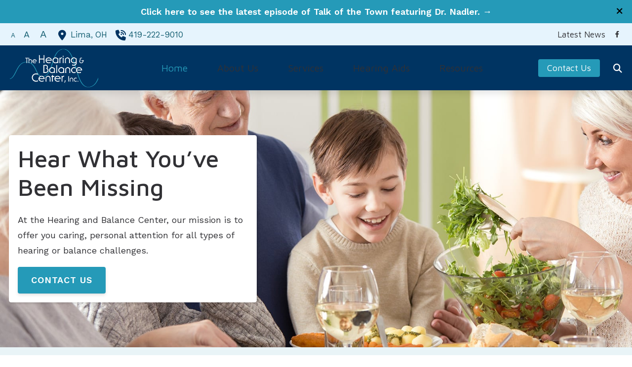

--- FILE ---
content_type: text/html; charset=UTF-8
request_url: https://limahearingandbalance.com/
body_size: 13682
content:
<!DOCTYPE html><html lang="en-US" class="no-js">
<head>
  <meta charset="UTF-8">
<meta http-equiv="X-UA-Compatible" content="IE=edge,chrome=1">
<meta name="viewport" content="width=device-width, user-scalable=yes, initial-scale=1, user-scalable=1">

<link rel="dns-prefetch" href="https://ajax.googleapis.com" />
<link rel="preconnect" href="https://ajax.googleapis.com" />




  <!-- AD Analytics -->
<script type="text/javascript">
  var _paq = window._paq || [];
  /* tracker methods like "setCustomDimension" should be called before "trackPageView" */
  _paq.push(['trackPageView']);
  _paq.push(['enableLinkTracking']);
  (function() {
    var u="https://analytics.audiologydesign.com/";
    _paq.push(['setTrackerUrl', u+'matomo.php']);
    _paq.push(['setSiteId', 'limahearingandbalance.com']);
    var d=document, g=d.createElement('script'), s=d.getElementsByTagName('script')[0];
    g.type='text/javascript'; g.async=true; g.defer=true; g.src=u+'matomo.js'; s.parentNode.insertBefore(g,s);
  })();
</script>
<!-- End AD Analytics Code --><script>(function(html){html.className = html.className.replace(/\bno-js\b/,'js')})(document.documentElement);</script>
<meta name='robots' content='index, follow, max-image-preview:large, max-snippet:-1, max-video-preview:-1' />
	<style>img:is([sizes="auto" i], [sizes^="auto," i]) { contain-intrinsic-size: 3000px 1500px }</style>
	
	<!-- This site is optimized with the Yoast SEO plugin v25.6 - https://yoast.com/wordpress/plugins/seo/ -->
	<title>Audiology - Lima, OH - The Hearing and Balance Center</title>
	<meta name="description" content="The Hearing and Balance Center provides the best hearing care services, hearing loss treatment and hearing aids to improve your overall hearing health." />
	<meta property="og:locale" content="en_US" />
	<meta property="og:type" content="website" />
	<meta property="og:title" content="Audiology - Lima, OH - The Hearing and Balance Center" />
	<meta property="og:description" content="The Hearing and Balance Center provides the best hearing care services, hearing loss treatment and hearing aids to improve your overall hearing health." />
	<meta property="og:url" content="https://limahearingandbalance.com/" />
	<meta property="og:site_name" content="The Hearing and Balance Center" />
	<meta property="article:modified_time" content="2025-11-12T15:28:09+00:00" />
	<meta name="twitter:card" content="summary_large_image" />
	<script type="application/ld+json" class="yoast-schema-graph">{"@context":"https://schema.org","@graph":[{"@type":"WebPage","@id":"https://website.audiologydesign.com/limahearingandbalance-com/","url":"https://website.audiologydesign.com/limahearingandbalance-com/","name":"Audiology - Lima, OH - The Hearing and Balance Center","isPartOf":{"@id":"https://website.audiologydesign.com/limahearingandbalance-com/#website"},"datePublished":"2019-01-04T11:17:24+00:00","dateModified":"2025-11-12T15:28:09+00:00","description":"The Hearing and Balance Center provides the best hearing care services, hearing loss treatment and hearing aids to improve your overall hearing health.","breadcrumb":{"@id":"https://website.audiologydesign.com/limahearingandbalance-com/#breadcrumb"},"inLanguage":"en-US","potentialAction":[{"@type":"ReadAction","target":["https://website.audiologydesign.com/limahearingandbalance-com/"]}]},{"@type":"BreadcrumbList","@id":"https://website.audiologydesign.com/limahearingandbalance-com/#breadcrumb","itemListElement":[{"@type":"ListItem","position":1,"name":"Home / Welcome"}]},{"@type":"WebSite","@id":"https://website.audiologydesign.com/limahearingandbalance-com/#website","url":"https://website.audiologydesign.com/limahearingandbalance-com/","name":"The Hearing and Balance Center","description":"","potentialAction":[{"@type":"SearchAction","target":{"@type":"EntryPoint","urlTemplate":"https://website.audiologydesign.com/limahearingandbalance-com/?s={search_term_string}"},"query-input":{"@type":"PropertyValueSpecification","valueRequired":true,"valueName":"search_term_string"}}],"inLanguage":"en-US"}]}</script>
	<!-- / Yoast SEO plugin. -->


<link rel='dns-prefetch' href='//ajax.googleapis.com' />
<link rel='dns-prefetch' href='//cdn.jsdelivr.net' />
<link rel='dns-prefetch' href='//kit.fontawesome.com' />
<link rel='dns-prefetch' href='//website.audiologydesign.com' />
<style id='global-styles-inline-css' type='text/css'>
:root{--wp--preset--aspect-ratio--square: 1;--wp--preset--aspect-ratio--4-3: 4/3;--wp--preset--aspect-ratio--3-4: 3/4;--wp--preset--aspect-ratio--3-2: 3/2;--wp--preset--aspect-ratio--2-3: 2/3;--wp--preset--aspect-ratio--16-9: 16/9;--wp--preset--aspect-ratio--9-16: 9/16;--wp--preset--color--black: #000000;--wp--preset--color--cyan-bluish-gray: #abb8c3;--wp--preset--color--white: #ffffff;--wp--preset--color--pale-pink: #f78da7;--wp--preset--color--vivid-red: #cf2e2e;--wp--preset--color--luminous-vivid-orange: #ff6900;--wp--preset--color--luminous-vivid-amber: #fcb900;--wp--preset--color--light-green-cyan: #7bdcb5;--wp--preset--color--vivid-green-cyan: #00d084;--wp--preset--color--pale-cyan-blue: #8ed1fc;--wp--preset--color--vivid-cyan-blue: #0693e3;--wp--preset--color--vivid-purple: #9b51e0;--wp--preset--color--primary-100: #f7d6d0;--wp--preset--color--primary-200: #efaea1;--wp--preset--color--primary-300: #e78672;--wp--preset--color--primary-400: #df5e43;--wp--preset--color--primary-500: #d83615;--wp--preset--color--primary-600: #ac2b10;--wp--preset--color--primary-700: #81200c;--wp--preset--color--primary-800: #561508;--wp--preset--color--primary-900: #2b0a04;--wp--preset--color--secondary-100: #f7d6d0;--wp--preset--color--secondary-200: #efaea1;--wp--preset--color--secondary-300: #e78672;--wp--preset--color--secondary-400: #df5e43;--wp--preset--color--secondary-500: #d83615;--wp--preset--color--secondary-600: #ac2b10;--wp--preset--color--secondary-700: #81200c;--wp--preset--color--secondary-800: #561508;--wp--preset--color--secondary-900: #2b0a04;--wp--preset--color--tertiary-100: #f7d6d0;--wp--preset--color--tertiary-200: #efaea1;--wp--preset--color--tertiary-300: #e78672;--wp--preset--color--tertiary-400: #df5e43;--wp--preset--color--tertiary-500: #d83615;--wp--preset--color--tertiary-600: #ac2b10;--wp--preset--color--tertiary-700: #81200c;--wp--preset--color--tertiary-800: #561508;--wp--preset--color--tertiary-900: #2b0a04;--wp--preset--color--quaternary-100: #f7d6d0;--wp--preset--color--quaternary-200: #efaea1;--wp--preset--color--quaternary-300: #e78672;--wp--preset--color--quaternary-400: #df5e43;--wp--preset--color--quaternary-500: #d83615;--wp--preset--color--quaternary-600: #ac2b10;--wp--preset--color--quaternary-700: #81200c;--wp--preset--color--quaternary-800: #561508;--wp--preset--color--quaternary-900: #2b0a04;--wp--preset--color--neutral-100: #f7d6d0;--wp--preset--color--neutral-200: #efaea1;--wp--preset--color--neutral-300: #e78672;--wp--preset--color--neutral-400: #df5e43;--wp--preset--color--neutral-500: #d83615;--wp--preset--color--neutral-600: #ac2b10;--wp--preset--color--neutral-700: #81200c;--wp--preset--color--neutral-800: #561508;--wp--preset--color--neutral-900: #2b0a04;--wp--preset--color--contrast-100: #df5e43;--wp--preset--color--contrast-200: #d83615;--wp--preset--color--contrast-300: #ac2b10;--wp--preset--color--contrast-400: #81200c;--wp--preset--color--contrast-500: #561508;--wp--preset--color--contrast-600: #2b0a04;--wp--preset--color--transparent: #00ff00;--wp--preset--gradient--vivid-cyan-blue-to-vivid-purple: linear-gradient(135deg,rgba(6,147,227,1) 0%,rgb(155,81,224) 100%);--wp--preset--gradient--light-green-cyan-to-vivid-green-cyan: linear-gradient(135deg,rgb(122,220,180) 0%,rgb(0,208,130) 100%);--wp--preset--gradient--luminous-vivid-amber-to-luminous-vivid-orange: linear-gradient(135deg,rgba(252,185,0,1) 0%,rgba(255,105,0,1) 100%);--wp--preset--gradient--luminous-vivid-orange-to-vivid-red: linear-gradient(135deg,rgba(255,105,0,1) 0%,rgb(207,46,46) 100%);--wp--preset--gradient--very-light-gray-to-cyan-bluish-gray: linear-gradient(135deg,rgb(238,238,238) 0%,rgb(169,184,195) 100%);--wp--preset--gradient--cool-to-warm-spectrum: linear-gradient(135deg,rgb(74,234,220) 0%,rgb(151,120,209) 20%,rgb(207,42,186) 40%,rgb(238,44,130) 60%,rgb(251,105,98) 80%,rgb(254,248,76) 100%);--wp--preset--gradient--blush-light-purple: linear-gradient(135deg,rgb(255,206,236) 0%,rgb(152,150,240) 100%);--wp--preset--gradient--blush-bordeaux: linear-gradient(135deg,rgb(254,205,165) 0%,rgb(254,45,45) 50%,rgb(107,0,62) 100%);--wp--preset--gradient--luminous-dusk: linear-gradient(135deg,rgb(255,203,112) 0%,rgb(199,81,192) 50%,rgb(65,88,208) 100%);--wp--preset--gradient--pale-ocean: linear-gradient(135deg,rgb(255,245,203) 0%,rgb(182,227,212) 50%,rgb(51,167,181) 100%);--wp--preset--gradient--electric-grass: linear-gradient(135deg,rgb(202,248,128) 0%,rgb(113,206,126) 100%);--wp--preset--gradient--midnight: linear-gradient(135deg,rgb(2,3,129) 0%,rgb(40,116,252) 100%);--wp--preset--font-size--small: 13px;--wp--preset--font-size--medium: 20px;--wp--preset--font-size--large: 36px;--wp--preset--font-size--x-large: 42px;--wp--preset--spacing--20: 0.44rem;--wp--preset--spacing--30: 0.67rem;--wp--preset--spacing--40: 1rem;--wp--preset--spacing--50: 1.5rem;--wp--preset--spacing--60: 2.25rem;--wp--preset--spacing--70: 3.38rem;--wp--preset--spacing--80: 5.06rem;--wp--preset--shadow--natural: 6px 6px 9px rgba(0, 0, 0, 0.2);--wp--preset--shadow--deep: 12px 12px 50px rgba(0, 0, 0, 0.4);--wp--preset--shadow--sharp: 6px 6px 0px rgba(0, 0, 0, 0.2);--wp--preset--shadow--outlined: 6px 6px 0px -3px rgba(255, 255, 255, 1), 6px 6px rgba(0, 0, 0, 1);--wp--preset--shadow--crisp: 6px 6px 0px rgba(0, 0, 0, 1);}:where(.is-layout-flex){gap: 0.5em;}:where(.is-layout-grid){gap: 0.5em;}body .is-layout-flex{display: flex;}.is-layout-flex{flex-wrap: wrap;align-items: center;}.is-layout-flex > :is(*, div){margin: 0;}body .is-layout-grid{display: grid;}.is-layout-grid > :is(*, div){margin: 0;}:where(.wp-block-columns.is-layout-flex){gap: 2em;}:where(.wp-block-columns.is-layout-grid){gap: 2em;}:where(.wp-block-post-template.is-layout-flex){gap: 1.25em;}:where(.wp-block-post-template.is-layout-grid){gap: 1.25em;}.has-black-color{color: var(--wp--preset--color--black) !important;}.has-cyan-bluish-gray-color{color: var(--wp--preset--color--cyan-bluish-gray) !important;}.has-white-color{color: var(--wp--preset--color--white) !important;}.has-pale-pink-color{color: var(--wp--preset--color--pale-pink) !important;}.has-vivid-red-color{color: var(--wp--preset--color--vivid-red) !important;}.has-luminous-vivid-orange-color{color: var(--wp--preset--color--luminous-vivid-orange) !important;}.has-luminous-vivid-amber-color{color: var(--wp--preset--color--luminous-vivid-amber) !important;}.has-light-green-cyan-color{color: var(--wp--preset--color--light-green-cyan) !important;}.has-vivid-green-cyan-color{color: var(--wp--preset--color--vivid-green-cyan) !important;}.has-pale-cyan-blue-color{color: var(--wp--preset--color--pale-cyan-blue) !important;}.has-vivid-cyan-blue-color{color: var(--wp--preset--color--vivid-cyan-blue) !important;}.has-vivid-purple-color{color: var(--wp--preset--color--vivid-purple) !important;}.has-black-background-color{background-color: var(--wp--preset--color--black) !important;}.has-cyan-bluish-gray-background-color{background-color: var(--wp--preset--color--cyan-bluish-gray) !important;}.has-white-background-color{background-color: var(--wp--preset--color--white) !important;}.has-pale-pink-background-color{background-color: var(--wp--preset--color--pale-pink) !important;}.has-vivid-red-background-color{background-color: var(--wp--preset--color--vivid-red) !important;}.has-luminous-vivid-orange-background-color{background-color: var(--wp--preset--color--luminous-vivid-orange) !important;}.has-luminous-vivid-amber-background-color{background-color: var(--wp--preset--color--luminous-vivid-amber) !important;}.has-light-green-cyan-background-color{background-color: var(--wp--preset--color--light-green-cyan) !important;}.has-vivid-green-cyan-background-color{background-color: var(--wp--preset--color--vivid-green-cyan) !important;}.has-pale-cyan-blue-background-color{background-color: var(--wp--preset--color--pale-cyan-blue) !important;}.has-vivid-cyan-blue-background-color{background-color: var(--wp--preset--color--vivid-cyan-blue) !important;}.has-vivid-purple-background-color{background-color: var(--wp--preset--color--vivid-purple) !important;}.has-black-border-color{border-color: var(--wp--preset--color--black) !important;}.has-cyan-bluish-gray-border-color{border-color: var(--wp--preset--color--cyan-bluish-gray) !important;}.has-white-border-color{border-color: var(--wp--preset--color--white) !important;}.has-pale-pink-border-color{border-color: var(--wp--preset--color--pale-pink) !important;}.has-vivid-red-border-color{border-color: var(--wp--preset--color--vivid-red) !important;}.has-luminous-vivid-orange-border-color{border-color: var(--wp--preset--color--luminous-vivid-orange) !important;}.has-luminous-vivid-amber-border-color{border-color: var(--wp--preset--color--luminous-vivid-amber) !important;}.has-light-green-cyan-border-color{border-color: var(--wp--preset--color--light-green-cyan) !important;}.has-vivid-green-cyan-border-color{border-color: var(--wp--preset--color--vivid-green-cyan) !important;}.has-pale-cyan-blue-border-color{border-color: var(--wp--preset--color--pale-cyan-blue) !important;}.has-vivid-cyan-blue-border-color{border-color: var(--wp--preset--color--vivid-cyan-blue) !important;}.has-vivid-purple-border-color{border-color: var(--wp--preset--color--vivid-purple) !important;}.has-vivid-cyan-blue-to-vivid-purple-gradient-background{background: var(--wp--preset--gradient--vivid-cyan-blue-to-vivid-purple) !important;}.has-light-green-cyan-to-vivid-green-cyan-gradient-background{background: var(--wp--preset--gradient--light-green-cyan-to-vivid-green-cyan) !important;}.has-luminous-vivid-amber-to-luminous-vivid-orange-gradient-background{background: var(--wp--preset--gradient--luminous-vivid-amber-to-luminous-vivid-orange) !important;}.has-luminous-vivid-orange-to-vivid-red-gradient-background{background: var(--wp--preset--gradient--luminous-vivid-orange-to-vivid-red) !important;}.has-very-light-gray-to-cyan-bluish-gray-gradient-background{background: var(--wp--preset--gradient--very-light-gray-to-cyan-bluish-gray) !important;}.has-cool-to-warm-spectrum-gradient-background{background: var(--wp--preset--gradient--cool-to-warm-spectrum) !important;}.has-blush-light-purple-gradient-background{background: var(--wp--preset--gradient--blush-light-purple) !important;}.has-blush-bordeaux-gradient-background{background: var(--wp--preset--gradient--blush-bordeaux) !important;}.has-luminous-dusk-gradient-background{background: var(--wp--preset--gradient--luminous-dusk) !important;}.has-pale-ocean-gradient-background{background: var(--wp--preset--gradient--pale-ocean) !important;}.has-electric-grass-gradient-background{background: var(--wp--preset--gradient--electric-grass) !important;}.has-midnight-gradient-background{background: var(--wp--preset--gradient--midnight) !important;}.has-small-font-size{font-size: var(--wp--preset--font-size--small) !important;}.has-medium-font-size{font-size: var(--wp--preset--font-size--medium) !important;}.has-large-font-size{font-size: var(--wp--preset--font-size--large) !important;}.has-x-large-font-size{font-size: var(--wp--preset--font-size--x-large) !important;}
:where(.wp-block-post-template.is-layout-flex){gap: 1.25em;}:where(.wp-block-post-template.is-layout-grid){gap: 1.25em;}
:where(.wp-block-columns.is-layout-flex){gap: 2em;}:where(.wp-block-columns.is-layout-grid){gap: 2em;}
:root :where(.wp-block-pullquote){font-size: 1.5em;line-height: 1.6;}
</style>
<link rel='stylesheet' id='sp-news-public-css' href='https://website.audiologydesign.com/limahearingandbalance-com/wp-content/plugins/sp-news-and-widget/assets/css/wpnw-public.css?ver=5.0.4' type='text/css' media='all' />
<link rel='stylesheet' id='swiper-css-css' href='https://cdn.jsdelivr.net/npm/swiper@8/swiper-bundle.min.css?ver=6.8.2' type='text/css' media='all' />
<link rel='stylesheet' id='master-css' href='https://limahearingandbalance.com/wp-content/themes/Audire/dist/assets/css/style.css?v=1768927117' type='text/css' media='all' />
<style id='root-colors-inline-css' type='text/css'>
:root {
      --color-primary: hsl(192.24489795918,66.515837104072%,43.333333333333%);
      --color-primary-h: 192.24489795918;
      --color-primary-s: 66.515837104072%;
      --color-primary-l: 43.333333333333%;
      --color-primary-50: #f4f9fb;--color-primary-100: #e9f4f7;--color-primary-200: #d3eaf0;--color-primary-300: #90cbdb;--color-primary-400: #66b8cd;--color-primary-500: #259ab8;--color-primary-600: #1b738a;--color-primary-700: #176073;--color-primary-800: #0d3945;--color-primary-900: #041317;
      --color-secondary: hsl(208.16326530612,100%,19.21568627451%);
      --color-secondary-h: 208.16326530612;
      --color-secondary-s: 100%;
      --color-secondary-l: 19.21568627451%;
      --color-secondary-50: #f2f4f7;--color-secondary-100: #e5eaef;--color-secondary-200: #ccd6df;--color-secondary-300: #7e98af;--color-secondary-400: #4c7091;--color-secondary-500: #003462;--color-secondary-600: #002749;--color-secondary-700: #00203d;--color-secondary-800: #001324;--color-secondary-900: #00060c;
      --color-tertiary: hsl(190.08403361345,65.745856353591%,64.509803921569%);
      --color-tertiary-h: 190.08403361345;
      --color-tertiary-s: 65.745856353591%;
      --color-tertiary-l: 64.509803921569%;
      --color-tertiary-50: #f7fcfd;--color-tertiary-100: #f0f9fb;--color-tertiary-200: #e1f4f8;--color-tertiary-300: #b3e5ef;--color-tertiary-400: #96dbe9;--color-tertiary-500: #69cce0;--color-tertiary-600: #4e99a8;--color-tertiary-700: #417f8c;--color-tertiary-800: #274c54;--color-tertiary-900: #0d191c;
      --color-quaternary: hsl(203.47826086957,85.185185185185%,94.705882352941%);
      --color-quaternary-h: 203.47826086957;
      --color-quaternary-s: 85.185185185185%;
      --color-quaternary-l: 94.705882352941%;
      --color-quaternary-50: #fdfefe;--color-quaternary-100: #fcfdfe;--color-quaternary-200: #fafcfe;--color-quaternary-300: #f2f9fd;--color-quaternary-400: #edf7fd;--color-quaternary-500: #e6f4fd;--color-quaternary-600: #acb7bd;--color-quaternary-700: #8f989e;--color-quaternary-800: #565b5e;--color-quaternary-900: #1c1e1f;}
</style>
<style id='root-fonts-inline-css' type='text/css'>

          :root {
              --font-primary: Work Sans, sans-serif;
              --font-headline: Maven Pro, sans-serif;
          }
        
</style>
<script type="text/javascript" src="https://ajax.googleapis.com/ajax/libs/jquery/1.12.4/jquery.min.js?ver=1.12.4" id="jquery-js"></script>
<script src="//kit.fontawesome.com/566b3f5ad8.js?ver=6.8.2" defer="defer" defer type="text/javascript"></script>
<link rel="https://api.w.org/" href="https://limahearingandbalance.com/wp-json/" /><link rel="alternate" title="JSON" type="application/json" href="https://limahearingandbalance.com/wp-json/wp/v2/pages/152" /><link rel="EditURI" type="application/rsd+xml" title="RSD" href="https://limahearingandbalance.com/xmlrpc.php?rsd" />
<meta name="generator" content="WordPress 6.8.2" />
<link rel='shortlink' href='https://limahearingandbalance.com/' />
<link rel="alternate" title="oEmbed (JSON)" type="application/json+oembed" href="https://limahearingandbalance.com/wp-json/oembed/1.0/embed?url=https%3A%2F%2Flimahearingandbalance.com%2F" />
<link rel="alternate" title="oEmbed (XML)" type="text/xml+oembed" href="https://limahearingandbalance.com/wp-json/oembed/1.0/embed?url=https%3A%2F%2Flimahearingandbalance.com%2F&#038;format=xml" />

<style>
    html, body, div, span, applet, object, iframe, blockquote, pre, abbr, acronym, address, big, cite, code, del, dfn, em, ins, kbd, q, s, samp, small, strike, strong, sub, sup, tt, var, b, u, i, center, dl, dt, dd, fieldset, form, label, legend, table, caption, tbody, tfoot, thead, tr, th, td, article, aside, canvas, details, embed, figure, figcaption, footer, header, hgroup, menu, nav, output, section, summary, time, mark, audio, video { margin: 0px; padding: 0px; border: 0px; vertical-align: baseline; }
</style>

    <script async src='https://website.audiologydesign.com/?dm=0c576060ce0273ae3da327a2ee3f14c2&amp;action=load&amp;blogid=375&amp;siteid=1&amp;t=45355621&amp;back=https%3A%2F%2Flimahearingandbalance.com%2F' type='text/javascript'></script><link rel="icon" href="https://s3.amazonaws.com/media.audiologydesign.com/wp-content/uploads/sites/375/2022/03/21172456/favicon-100x100.png" sizes="32x32" />
<link rel="icon" href="https://s3.amazonaws.com/media.audiologydesign.com/wp-content/uploads/sites/375/2022/03/21172456/favicon.png" sizes="192x192" />
<link rel="apple-touch-icon" href="https://s3.amazonaws.com/media.audiologydesign.com/wp-content/uploads/sites/375/2022/03/21172456/favicon.png" />
<meta name="msapplication-TileImage" content="https://s3.amazonaws.com/media.audiologydesign.com/wp-content/uploads/sites/375/2022/03/21172456/favicon.png" />
<link rel='preconnect' href='https://fonts.googleapis.com'><link rel='preload' as='style' onload='this.onload=null;this.rel="stylesheet"' href='https://fonts.googleapis.com/css2?family=Maven+Pro:ital,wght@0,400..700;1,400..700&family=Work+Sans:ital,wght@0,400..700;1,400..700&display=swap' rel='stylesheet'></head>

<body class="home wp-singular page-template-default page page-id-152 wp-embed-responsive wp-theme-Audire"style="background-color:rbga(255,255,255,1);" >
  
  
  <div class="site-wrapper">
  
    <a class="skip-link sr-only" href="#content">Skip to Content</a>

    
<header class="site-header site-header--sticky site-header--at-top shadow-header" style="backdrop-filter: blur(0px);" role="banner">

  
<div class="site-header__notification bg-primary-500">
  <div class="container max-width-lg notification">
    <input type="checkbox" id="notification__expand" class="notification__expand">
    <div class="notification__content" data-checksum="aa4980f756ea50ec573202546a8742ef">
      <p class="color-primary-100 color-white" style="text-align: center;"><a href="https://limahearingandbalance.com/talk-of-the-town-with-dr-nadler/"><strong>Click here to see the latest episode of Talk of the Town featuring Dr. Nadler. →</strong></a></p>
    </div>
    <button  for="notification__expand" class="notification__expander" title="Show More">
      <i class="fa fa-solid fa-chevron-down"></i>
    </button>
  </div>
  <button class="notification__close">
     <i class="fa fa-solid fa-xmark"></i>
  </button>
</div>

  
  <div class="site-header__util bg-quaternary-500 ">
    <div class="container max-width-xl justify-between text-inherit">
      <div class="site-header__left">
                      <ul class="resizer list-inline display@md">
              <li class="text-sm"><a href="#" id="smallFont" class="">A</a></li>
              <li><a href="#" id="resetFont">A</a></li>
              <li class="text-lg"><a href="#" id="largeFont">A</a></li>
            </ul>
                                <div class="site-header__left-content">
              <div class="wpsl-locations-details"><div class="wpsl-location-address"><a href="https://limahearingandbalance.com/locations/lima-oh/"><span>Lima, </span><span>OH </span></a></div><div class="wpsl-contact-details"><span class="wpsl-contact-details__phone"><a href="tel:419-222-9010">419-222-9010</a></span><br/></div></div>
            </div>
                </div>
      <div class="site-header__right flex items-center">
                  <nav class="site-nav site-header__nav site-header__nav--util" role="navigation" aria-label="Utility menu">
            <ul class="site-menu site-menu--main-util" role="menu"><li class="site-menu__item site-menu__item--143 site-menu__item--menu-item color-scheme-" role="menuitem"><a href="https://limahearingandbalance.com/resources/latest-news/" class="site-menu__link" title="Latest News"><span class="site-menu__link-text">Latest News</span></a></li>
</ul>          </nav>
                
        <ul class="site-header__social-list social-list flex items-center">
                          
      <li class="social-list__item">
        <a class="social-list__link social-list__link--facebook" href="https://www.facebook.com/hearingandbalancecenter" target="_blank" title="Visit us on facebook"><i class="fab fa-facebook-f" aria-hidden="true"></i></a>
      </li>

              </ul>
      </div>
    </div>
  </div>
  <div class="site-header__main bg-secondary-500">
    <div class="container max-width-xl">

      
  <a href="tel:419-222-9010" class="site-header__phone site-header__phone--button phone-modal__open" aria-label="Call us today"><svg xmlns="http://www.w3.org/2000/svg" viewBox="0 0 512 512"><path fill="var(--color-primary)" d="M164.9 24.6c-7.7-18.6-28-28.5-47.4-23.2l-88 24C12.1 30.2 0 46 0 64C0 311.4 200.6 512 448 512c18 0 33.8-12.1 38.6-29.5l24-88c5.3-19.4-4.6-39.7-23.2-47.4l-96-40c-16.3-6.8-35.2-2.1-46.3 11.6L304.7 368C234.3 334.7 177.3 277.7 144 207.3L193.3 167c13.7-11.2 18.4-30 11.6-46.3l-40-96z"/></svg></a>
            
      <a class="site-header__logo" href="https://limahearingandbalance.com" style="width: calc(200px + var(--nav-button-width)*2)">
        <img width="349" height="136" src="https://s3.amazonaws.com/media.audiologydesign.com/wp-content/uploads/sites/375/2022/03/15150528/logo-1.png" class="attachment-full size-full" alt="logo 1" loaading="lazy" fetchpriority="high" decoding="async" />      </a>

      <nav class="site-nav site-header__nav site-header__nav--main" role="navigation" aria-label="Main menu">

        <button class="nav-toggle nav-toggle--nav-is-closed" title="toggle navigation" aria-expanded="false">
          <span class="line line-white"></span>
          <span class="line line-white"></span>
          <span class="line line-white"></span>
        </button>
        
        <ul class="site-menu site-menu--main text-white" role="menu"><li class="site-menu__item site-menu__item--active site-menu__item--152 site-menu__item--menu-item color-scheme-primary" role="menuitem"><a href="https://limahearingandbalance.com/" class="site-menu__link" title="Home"><span class="site-menu__link-text">Home</span></a></li>
<li class="site-menu__item site-menu__item--parent site-menu__item--148 site-menu__item--menu-item color-scheme-primary" role="menuitem" aria-haspopup="true"><a href="https://limahearingandbalance.com/about-us/" class="site-menu__link" title="About Us"><span class="site-menu__link-text">About Us</span></a>
	<ul class="site-menu__sub-menu site-menu__sub-menu--1" role="menubar">
    <li class="site-menu__sub-menu__item site-menu__sub-menu--1__item site-menu__item--158 site-menu__item--menu-item color-scheme-primary" role="menuitem"><a href="https://limahearingandbalance.com/reviews/" class="site-menu__sub-menu__link site-menu__sub-menu--1__link" title="Reviews"><span class="site-menu__link-text">Reviews</span></a></li>
    <li class="site-menu__sub-menu__item site-menu__sub-menu--1__item site-menu__item---28 site-menu__item--menu-item color-scheme-primary" role="menuitem"><a href="https://limahearingandbalance.com/our-staff/" class="site-menu__sub-menu__link site-menu__sub-menu--1__link" title="Our Staff"><span class="site-menu__link-text">Our Staff</span></a></li>
</ul>
</li>
<li class="site-menu__item site-menu__item--parent site-menu__mega-menu site-menu__item---54 site-menu__item--menu-item color-scheme-primary" role="menuitem" aria-haspopup="true"><a href="https://limahearingandbalance.com/services/" class="site-menu__link" title="Services"><span class="site-menu__link-text">Services</span></a>
	<ul class="site-menu__sub-menu site-menu__sub-menu--1" role="menubar">
<li class="site-menu__sub-menu__item site-menu__sub-menu__item--column" role="presentation"><ul class="site-menu__sub-menu site-menu__sub-menu--column" role="menu">    <li class="site-menu__sub-menu__item site-menu__sub-menu--1__item site-menu__item--162 site-menu__item--menu-item color-scheme-primary" role="menuitem"><a href="https://limahearingandbalance.com/services/cochlear-implant/" class="site-menu__sub-menu__link site-menu__sub-menu--1__link" title="Cochlear Implant"><span class="site-menu__link-text">Cochlear Implant</span></a></li>
    <li class="site-menu__sub-menu__item site-menu__sub-menu--1__item site-menu__item--57 site-menu__item--menu-item color-scheme-primary" role="menuitem"><a href="https://limahearingandbalance.com/services/diagnostic-audiologic-evaluation/" class="site-menu__sub-menu__link site-menu__sub-menu--1__link" title="Diagnostic Audiologic Evaluation"><span class="site-menu__link-text">Diagnostic Audiologic Evaluation</span></a></li>
    <li class="site-menu__sub-menu__item site-menu__sub-menu--1__item site-menu__item--55 site-menu__item--menu-item color-scheme-primary" role="menuitem"><a href="https://limahearingandbalance.com/services/cerumen-removal/" class="site-menu__sub-menu__link site-menu__sub-menu--1__link" title="Earwax Removal"><span class="site-menu__link-text">Earwax Removal</span></a></li>
    <li class="site-menu__sub-menu__item site-menu__sub-menu--1__item site-menu__item--61 site-menu__item--menu-item color-scheme-primary" role="menuitem"><a href="https://limahearingandbalance.com/services/hearing-aid-evaluation/" class="site-menu__sub-menu__link site-menu__sub-menu--1__link" title="Hearing Aid Evaluation"><span class="site-menu__link-text">Hearing Aid Evaluation</span></a></li>
</ul></li><li class="site-menu__sub-menu__item site-menu__sub-menu__item--column" role="presentation"><ul class="site-menu__sub-menu site-menu__sub-menu--column" role="menu">    <li class="site-menu__sub-menu__item site-menu__sub-menu--1__item site-menu__item--62 site-menu__item--menu-item color-scheme-primary" role="menuitem"><a href="https://limahearingandbalance.com/services/hearing-aid-fitting/" class="site-menu__sub-menu__link site-menu__sub-menu--1__link" title="Hearing Aid Fitting"><span class="site-menu__link-text">Hearing Aid Fitting</span></a></li>
    <li class="site-menu__sub-menu__item site-menu__sub-menu--1__item site-menu__item--63 site-menu__item--menu-item color-scheme-primary" role="menuitem"><a href="https://limahearingandbalance.com/services/hearing-aid-repair/" class="site-menu__sub-menu__link site-menu__sub-menu--1__link" title="Hearing Aid Repair"><span class="site-menu__link-text">Hearing Aid Repair</span></a></li>
    <li class="site-menu__sub-menu__item site-menu__sub-menu--1__item site-menu__item--157 site-menu__item--menu-item color-scheme-primary" role="menuitem"><a href="https://limahearingandbalance.com/services/hearing-screenings-hearing-tests/" class="site-menu__sub-menu__link site-menu__sub-menu--1__link" title="Hearing Screenings &#038; Hearing Tests"><span class="site-menu__link-text">Hearing Screenings &#038; Hearing Tests</span></a></li>
    <li class="site-menu__sub-menu__item site-menu__sub-menu--1__item site-menu__item--56 site-menu__item--menu-item color-scheme-primary" role="menuitem"><a href="https://limahearingandbalance.com/services/live-speech-mapping/" class="site-menu__sub-menu__link site-menu__sub-menu--1__link" title="Live Speech Mapping"><span class="site-menu__link-text">Live Speech Mapping</span></a></li>
</ul>
</ul></li></li>
<li class="site-menu__item site-menu__item--parent site-menu__mega-menu site-menu__item---80 site-menu__item--menu-item color-scheme-primary" role="menuitem" aria-haspopup="true"><a href="https://limahearingandbalance.com/hearing-aids/" class="site-menu__link" title="Hearing Aids"><span class="site-menu__link-text">Hearing Aids</span></a>
	<ul class="site-menu__sub-menu site-menu__sub-menu--1" role="menubar">
<li class="site-menu__sub-menu__item site-menu__sub-menu__item--column" role="presentation"><ul class="site-menu__sub-menu site-menu__sub-menu--column" role="menu">    <li class="site-menu__sub-menu__item site-menu__sub-menu--1__item site-menu__item--140 site-menu__item--menu-item color-scheme-primary" role="menuitem"><a href="https://limahearingandbalance.com/hearing-aids/hearing-aid-batteries/" class="site-menu__sub-menu__link site-menu__sub-menu--1__link" title="Hearing Aid Batteries"><span class="site-menu__link-text">Hearing Aid Batteries</span></a></li>
    <li class="site-menu__sub-menu__item site-menu__sub-menu--1__item site-menu__item--321 site-menu__item--menu-item color-scheme-primary" role="menuitem"><a href="https://limahearingandbalance.com/hearing-aids/styles/" class="site-menu__sub-menu__link site-menu__sub-menu--1__link" title="Hearing Aid Styles"><span class="site-menu__link-text">Hearing Aid Styles</span></a></li>
    <li class="site-menu__sub-menu__item site-menu__sub-menu--1__item site-menu__item--58 site-menu__item--menu-item color-scheme-primary" role="menuitem"><a href="https://limahearingandbalance.com/hearing-aids/bluetooth/" class="site-menu__sub-menu__link site-menu__sub-menu--1__link" title="Bluetooth Hearing Aids"><span class="site-menu__link-text">Bluetooth Hearing Aids</span></a></li>
    <li class="site-menu__sub-menu__item site-menu__sub-menu--1__item site-menu__item--52 site-menu__item--menu-item color-scheme-primary" role="menuitem"><a href="https://limahearingandbalance.com/hearing-aids/phonak/" class="site-menu__sub-menu__link site-menu__sub-menu--1__link" title="Phonak"><span class="site-menu__link-text">Phonak</span></a></li>
    <li class="site-menu__sub-menu__item site-menu__sub-menu--1__item site-menu__item--53 site-menu__item--menu-item color-scheme-primary" role="menuitem"><a href="https://limahearingandbalance.com/hearing-aids/resound/" class="site-menu__sub-menu__link site-menu__sub-menu--1__link" title="ReSound"><span class="site-menu__link-text">ReSound</span></a></li>
</ul></li><li class="site-menu__sub-menu__item site-menu__sub-menu__item--column" role="presentation"><ul class="site-menu__sub-menu site-menu__sub-menu--column" role="menu">    <li class="site-menu__sub-menu__item site-menu__sub-menu--1__item site-menu__item--656 site-menu__item--menu-item color-scheme-primary" role="menuitem"><a href="https://limahearingandbalance.com/hearing-aids/signia/" class="site-menu__sub-menu__link site-menu__sub-menu--1__link" title="Signia"><span class="site-menu__link-text">Signia</span></a></li>
    <li class="site-menu__sub-menu__item site-menu__sub-menu--1__item site-menu__item--69 site-menu__item--menu-item color-scheme-primary" role="menuitem"><a href="https://limahearingandbalance.com/hearing-aids/starkey/" class="site-menu__sub-menu__link site-menu__sub-menu--1__link" title="Starkey"><span class="site-menu__link-text">Starkey</span></a></li>
    <li class="site-menu__sub-menu__item site-menu__sub-menu--1__item site-menu__item--118 site-menu__item--menu-item color-scheme-primary" role="menuitem"><a href="https://limahearingandbalance.com/hearing-aids/assistive-listening-devices/" class="site-menu__sub-menu__link site-menu__sub-menu--1__link" title="Assistive Listening Devices"><span class="site-menu__link-text">Assistive Listening Devices</span></a></li>
    <li class="site-menu__sub-menu__item site-menu__sub-menu--1__item site-menu__item--86 site-menu__item--menu-item color-scheme-primary" role="menuitem"><a href="https://limahearingandbalance.com/hearing-aids/captel/" class="site-menu__sub-menu__link site-menu__sub-menu--1__link" title="CapTel"><span class="site-menu__link-text">CapTel</span></a></li>
    <li class="site-menu__sub-menu__item site-menu__sub-menu--1__item site-menu__item--67 site-menu__item--menu-item color-scheme-primary" role="menuitem"><a href="https://limahearingandbalance.com/hearing-aids/captioncall/" class="site-menu__sub-menu__link site-menu__sub-menu--1__link" title="CaptionCall"><span class="site-menu__link-text">CaptionCall</span></a></li>
</ul></li><li class="site-menu__sub-menu__item site-menu__sub-menu__item--column" role="presentation"><ul class="site-menu__sub-menu site-menu__sub-menu--column" role="menu">    <li class="site-menu__sub-menu__item site-menu__sub-menu--1__item site-menu__item--59 site-menu__item--menu-item color-scheme-primary" role="menuitem"><a href="https://limahearingandbalance.com/hearing-aids/cell-phone-accessories/" class="site-menu__sub-menu__link site-menu__sub-menu--1__link" title="Cell Phone Accessories"><span class="site-menu__link-text">Cell Phone Accessories</span></a></li>
    <li class="site-menu__sub-menu__item site-menu__sub-menu--1__item site-menu__item--68 site-menu__item--menu-item color-scheme-primary" role="menuitem"><a href="https://limahearingandbalance.com/hearing-aids/electronic-shooters-protection/" class="site-menu__sub-menu__link site-menu__sub-menu--1__link" title="Electronic Shooters Protection"><span class="site-menu__link-text">Electronic Shooters Protection</span></a></li>
    <li class="site-menu__sub-menu__item site-menu__sub-menu--1__item site-menu__item--132 site-menu__item--menu-item color-scheme-primary" role="menuitem"><a href="https://limahearingandbalance.com/hearing-aids/hearing-protection-musicians-ear-pieces/" class="site-menu__sub-menu__link site-menu__sub-menu--1__link" title="Hearing Protection"><span class="site-menu__link-text">Hearing Protection</span></a></li>
</ul>
</ul></li></li>
<li class="site-menu__item site-menu__item--parent site-menu__mega-menu site-menu__item---111 site-menu__item--menu-item color-scheme-primary" role="menuitem" aria-haspopup="true"><a href="https://limahearingandbalance.com/resources/" class="site-menu__link" title="Resources"><span class="site-menu__link-text">Resources</span></a>
	<ul class="site-menu__sub-menu site-menu__sub-menu--1" role="menubar">
<li class="site-menu__sub-menu__item site-menu__sub-menu__item--column" role="presentation"><ul class="site-menu__sub-menu site-menu__sub-menu--column" role="menu">    <li class="site-menu__sub-menu__item site-menu__sub-menu--1__item site-menu__item--115 site-menu__item--menu-item color-scheme-primary" role="menuitem"><a href="https://limahearingandbalance.com/resources/before-your-hearing-exam/" class="site-menu__sub-menu__link site-menu__sub-menu--1__link" title="Before Your Hearing Exam"><span class="site-menu__link-text">Before Your Hearing Exam</span></a></li>
    <li class="site-menu__sub-menu__item site-menu__sub-menu--1__item site-menu__item--70 site-menu__item--menu-item color-scheme-primary" role="menuitem"><a href="https://limahearingandbalance.com/resources/care-credit/" class="site-menu__sub-menu__link site-menu__sub-menu--1__link" title="Care Credit"><span class="site-menu__link-text">Care Credit</span></a></li>
    <li class="site-menu__sub-menu__item site-menu__sub-menu--1__item site-menu__item--85 site-menu__item--menu-item color-scheme-primary" role="menuitem"><a href="https://limahearingandbalance.com/resources/consumers-guide-to-hearing-aids/" class="site-menu__sub-menu__link site-menu__sub-menu--1__link" title="Guide to Hearing Aids"><span class="site-menu__link-text">Guide to Hearing Aids</span></a></li>
    <li class="site-menu__sub-menu__item site-menu__sub-menu--1__item site-menu__item--84 site-menu__item--menu-item color-scheme-primary" role="menuitem"><a href="https://limahearingandbalance.com/resources/audiology-faq/" class="site-menu__sub-menu__link site-menu__sub-menu--1__link" title="Frequently Asked Questions"><span class="site-menu__link-text">Frequently Asked Questions</span></a></li>
</ul></li><li class="site-menu__sub-menu__item site-menu__sub-menu__item--column" role="presentation"><ul class="site-menu__sub-menu site-menu__sub-menu--column" role="menu">    <li class="site-menu__sub-menu__item site-menu__sub-menu--1__item site-menu__item--322 site-menu__item--menu-item color-scheme-primary" role="menuitem"><a href="https://limahearingandbalance.com/resources/how-hearing-works/" class="site-menu__sub-menu__link site-menu__sub-menu--1__link" title="How Hearing Works"><span class="site-menu__link-text">How Hearing Works</span></a></li>
    <li class="site-menu__sub-menu__item site-menu__sub-menu--1__item site-menu__item--133 site-menu__item--menu-item color-scheme-primary" role="menuitem"><a href="https://limahearingandbalance.com/resources/hearing-aid-care/" class="site-menu__sub-menu__link site-menu__sub-menu--1__link" title="Hearing Aid Care"><span class="site-menu__link-text">Hearing Aid Care</span></a></li>
    <li class="site-menu__sub-menu__item site-menu__sub-menu--1__item site-menu__item--64 site-menu__item--menu-item color-scheme-primary" role="menuitem"><a href="https://limahearingandbalance.com/resources/hearing-and-balance-disorders/" class="site-menu__sub-menu__link site-menu__sub-menu--1__link" title="Hearing and Balance Disorders"><span class="site-menu__link-text">Hearing and Balance Disorders</span></a></li>
    <li class="site-menu__sub-menu__item site-menu__sub-menu--1__item site-menu__item--144 site-menu__item--menu-item color-scheme-primary" role="menuitem"><a href="https://limahearingandbalance.com/resources/preventing-hearing-loss-for-musicians/" class="site-menu__sub-menu__link site-menu__sub-menu--1__link" title="Musicians&#8217; Hearing Loss"><span class="site-menu__link-text">Musicians&#8217; Hearing Loss</span></a></li>
</ul></li><li class="site-menu__sub-menu__item site-menu__sub-menu__item--column" role="presentation"><ul class="site-menu__sub-menu site-menu__sub-menu--column" role="menu">    <li class="site-menu__sub-menu__item site-menu__sub-menu--1__item site-menu__item--116 site-menu__item--menu-item color-scheme-primary" role="menuitem"><a href="https://limahearingandbalance.com/resources/impacts-of-untreated-hearing-loss/" class="site-menu__sub-menu__link site-menu__sub-menu--1__link" title="Impacts of Untreated Hearing Loss"><span class="site-menu__link-text">Impacts of Untreated Hearing Loss</span></a></li>
    <li class="site-menu__sub-menu__item site-menu__sub-menu--1__item site-menu__item--143 site-menu__item--menu-item color-scheme-primary" role="menuitem"><a href="https://limahearingandbalance.com/resources/latest-news/" class="site-menu__sub-menu__link site-menu__sub-menu--1__link" title="Latest Hearing Health News"><span class="site-menu__link-text">Latest Hearing Health News</span></a></li>
    <li class="site-menu__sub-menu__item site-menu__sub-menu--1__item site-menu__item--72 site-menu__item--menu-item color-scheme-primary" role="menuitem"><a href="https://limahearingandbalance.com/resources/types-of-hearing-loss/" class="site-menu__sub-menu__link site-menu__sub-menu--1__link" title="Types of Hearing Loss"><span class="site-menu__link-text">Types of Hearing Loss</span></a></li>
    <li class="site-menu__sub-menu__item site-menu__sub-menu--1__item site-menu__item--145 site-menu__item--menu-item color-scheme-primary" role="menuitem"><a href="https://limahearingandbalance.com/resources/understanding-tinnitus/" class="site-menu__sub-menu__link site-menu__sub-menu--1__link" title="Understanding Tinnitus"><span class="site-menu__link-text">Understanding Tinnitus</span></a></li>
</ul>
</ul></li></li>
<li class="site-menu__item site-menu__item--165 site-menu__item--btn-solid color-scheme-primary" role="menuitem"><a href="https://limahearingandbalance.com/locations/lima-oh/" class="site-menu__link" title="Contact Us"><span class="site-menu__link-text">Contact Us</span></a></li>
</ul>        
      </nav>
              <div class="site-header__search-form text-white">
           
<div class="search">
      
    <button 
      class="search__icon"
      type="button"
      aria-label="Toggle search form"
      >
      <i class="fa-solid fa-magnifying-glass" aria-hidden="true"></i>
      <i class="fa-solid fa-plus" aria-hidden="true"></i>
</button>
    
    <div class="search__field">
      <div class="search__field-wrapper">
        <span class="top-bot"></span>
        <span class="top-bot top-bot-border"></span>
        <div class="search__field-bar">
          <form role="search" method="get" id="search-form" action="https://limahearingandbalance.com/" class="search__field-form">
            <input type="search" placeholder="Search" aria-label="Search" name="s" id="search-input" value="">
            <button aria-label="Search"><i class="fa-solid fa-magnifying-glass"></i></button>
          </form>
        </div>
      </div>
    </div>
    
</div>        </div>
          </div>
  </div>
</header>
    <main id="content" class="site-content" role="main">
<div id="home-page"><section data-id="1" id="section-61e99a6483142" class="block-builder block-builder__standard bg-contrast-100 padding-top-0 padding-bottom-0" style="background-image: url(https://s3.amazonaws.com/media.audiologydesign.com/wp-content/uploads/sites/375/2022/03/14172457/main-banner.jpg); background-size: cover; background-position: left top"><div class="section-bg-overlay flex width-100 justify-center " style="">
          <div class="container-wrapper width-100 max-width-lg padding-top-xxxl padding-bottom-xxxl margin-top-0 margin-bottom-0 max-width-full" style="">
            <div class="container max-width-lg">
              <div class="grid grid-gap-x-lg"><div class="column text-component col-5@sm padding-x-md padding-y-md text-left radius-md" style="background-color: rgba(255,255,255,1); box-shadow: 2px 2px 4px rgba(0,0,0,0.16); align-self: center"><h1>Hear What You&#8217;ve Been Missing</h1>
<p>At the Hearing and Balance Center, our mission is to offer you caring, personal attention for all types of hearing or balance challenges.</p>
<p><a class="btn btn--primary" href="https://website.audiologydesign.com/limahearingandbalance-com/contact-us/">CONTACT US</a></p>
</div>
              </div>
            </div>
          </div>
        </div></section><section data-id="2" id="section-6238d9cbce783" class="block-builder block-builder__ctas bg-primary-100 padding-top-0 padding-bottom-0" style=""><div class="section-bg-overlay flex width-100 justify-center " style="">
          <div class="container-wrapper width-100 max-width-lg padding-top-xxl padding-bottom-xxl margin-top-0 margin-bottom-0 max-width-full" style="">
            <div class="container max-width-lg">
              <div class="grid grid-gap-x-lg"><div class="col-4@md col-12 contrast-100"><a href="https://website.audiologydesign.com/limahearingandbalance-com/survey/hearing-survey/" target="_self" class="card card__icon card__icon--stacked "><div class="card__inner"><div class="card__image-container"><div class="card__image card__image--start bg-contrast-100"><img width="90" height="90" src="https://s3.amazonaws.com/media.audiologydesign.com/wp-content/uploads/sites/375/2022/03/21202628/levels-white.svg" class="attachment-full size-full" alt="levels white" lading="lazy" fetchpriority="low" decoding="async" /></div><div class="card__image card__image--hover bg-secondary-500"><img width="90" height="90" src="https://s3.amazonaws.com/media.audiologydesign.com/wp-content/uploads/sites/375/2022/03/21202626/levels-blue.svg" class="attachment-full size-full" alt="levels blue" loading="lazy" fetchpriority="low" decoding="async" /></div></div><div class="card__details text-component padding-md flex flex-column text-center items-center"><h3>Check Your Hearing</h3>
<p class="p1">Take our quick hearing health screening and start your journey to better hearing!</p>
<p class="btn btn--primary btn--sm">START now</p>
</div></div></a></div><div class="col-4@md col-12 contrast-100"><a href="https://website.audiologydesign.com/limahearingandbalance-com/resources/consumers-guide-to-hearing-aids/" target="_self" class="card card__icon card__icon--stacked "><div class="card__inner"><div class="card__image-container"><div class="card__image card__image--start bg-contrast-100"><img width="90" height="90" src="https://s3.amazonaws.com/media.audiologydesign.com/wp-content/uploads/sites/375/2022/03/21202624/download-white.svg" class="attachment-full size-full" alt="download white" lading="lazy" fetchpriority="low" decoding="async" /></div><div class="card__image card__image--hover bg-secondary-500"><img width="90" height="90" src="https://s3.amazonaws.com/media.audiologydesign.com/wp-content/uploads/sites/375/2022/03/21202622/download-blue.svg" class="attachment-full size-full" alt="download blue" loading="lazy" fetchpriority="low" decoding="async" /></div></div><div class="card__details text-component padding-md flex flex-column text-center items-center"><h3>Guide To Hearing Aids</h3>
<p>Make informed decisions on your next hearing aid device!</p>
<p class="btn btn--primary btn--sm">DOWNLOAD NOW</p>
</div></div></a></div><div class="col-4@md col-12 contrast-100"><a href="https://website.audiologydesign.com/limahearingandbalance-com/contact-us/" target="_self" class="card card__icon card__icon--stacked "><div class="card__inner"><div class="card__image-container"><div class="card__image card__image--start bg-contrast-100"><img width="90" height="90" src="https://s3.amazonaws.com/media.audiologydesign.com/wp-content/uploads/sites/375/2022/03/21202621/cal-white.svg" class="attachment-full size-full" alt="cal white" lading="lazy" fetchpriority="low" decoding="async" /></div><div class="card__image card__image--hover bg-secondary-500"><img width="90" height="90" src="https://s3.amazonaws.com/media.audiologydesign.com/wp-content/uploads/sites/375/2022/03/21202619/cal-blue.svg" class="attachment-full size-full" alt="cal blue" loading="lazy" fetchpriority="low" decoding="async" /></div></div><div class="card__details text-component padding-md flex flex-column text-center items-center"><h3>Contact Us</h3>
<p>Find out what our hearing professionals can do to treat your hearing loss!</p>
<p class="btn btn--primary btn--sm">SCHEDULE NOW</p>
</div></div></a></div>
              </div>
            </div>
          </div>
        </div></section><section data-id="3" id="section-6238dad76c200" class="block-builder block-builder__standard bg-contrast-100 padding-top-0 padding-bottom-0" style=""><div class="section-split-left section-split-content"><div class="container-wrapper width-100 max-width-lg padding-top-xxl padding-bottom-xxl margin-top-0 margin-bottom-0 max-width-full" style="">
        <div class="container max-width-lg">
          <div class="grid grid-gap-x-lg"><div class="column text-component col-12@sm padding-x-lg padding-y-0 text-left" style="align-self: center"><p class="section-title">24 YEARS OF EXPERIENCE</p>
<h2>Welcome To The Hearing And Balance Center!</h2>
<p>At the Hearing and Balance Center, our mission is to offer you caring, personal attention for all types of hearing or balance challenges. Dr. Nadler has been an audiologist for 24 years. She is board certified by the American Board of Audiology and is a Fellow of the American Academy of Audiology (AAA). Let us help you hear what you&#8217;ve been missing.</p>
<p><a class="btn btn--primary btn--sm" href="https://website.audiologydesign.com/limahearingandbalance-com/about-us/">LEARN MORE</a></p>
</div>
          </div>
        </div>
      </div></div><div class="section-split-right section-split-image"><div class="section-inner-wrap flex width-100 " style="background-image: url(https://s3.amazonaws.com/media.audiologydesign.com/wp-content/uploads/sites/375/2022/03/14172444/bg-section-1-e1647895171372.jpg); background-size: cover; background-position: left top">
        <div class="section-bg-overlay flex width-100 " style="">
        </div>
      </div></div></section><section data-id="4" id="section-6238dc046c203" class="block-builder block-builder__logo_list bg-tertiary-100 padding-top-0 padding-bottom-0" style=""><div class="section-bg-overlay flex width-100 justify-center " style="">
          <div class="container-wrapper width-100 max-width-lg padding-top-xxl padding-bottom-xxl margin-top-0 margin-bottom-0 max-width-full" style="">
            <div class="container max-width-lg">
              <div class="grid grid-gap-x-lg justify-center"><div class="logo-list__wrapper"><ul class="list-inline logo-list logo-list--associations justify-center"><li class="logo-list__item margin-left-lg margin-top-lg"><p class="section-title" style="text-align: center;">Proud Members of:</p>
</li><li class="logo-list__item margin-left-lg margin-top-lg"><img src="https://limahearingandbalance.com/wp-content/themes/Audire/images/associations/aba_logo-color.svg" alt="american-board-of-audiology logo" class="logo-list__logo--standard"></li><li class="logo-list__item margin-left-lg margin-top-lg"><img src="https://limahearingandbalance.com/wp-content/themes/Audire/images/associations/bbb_logo-color.svg" alt="better-business-bureau logo" class="logo-list__logo--standard"></li><li class="logo-list__item margin-left-lg margin-top-lg"><img src="https://limahearingandbalance.com/wp-content/themes/Audire/images/associations/aaa_logo-color.svg" alt="american-academy-of-audiology logo" class="logo-list__logo--standard"></li></ul></div>
              </div>
            </div>
          </div>
        </div></section><section data-id="5" id="section-6238dc5f6c205" class="block-builder block-builder__standard bg-contrast-100 padding-top-0 padding-bottom-0" style=""><div class="section-bg-overlay flex width-100 justify-center " style="">
          <div class="container-wrapper width-100 max-width-md padding-top-xxl padding-bottom-xxl margin-top-0 margin-bottom-0 max-width-full" style="">
            <div class="container max-width-md">
              <div class="grid grid-gap-x-lg"><div class="column text-component col-12@sm padding-x-0 padding-y-0 text-left" style="align-self: flex-start"><h2 style="text-align: center;">Hearing Care Services</h2>
<p style="text-align: center;">The audiology services we offer are customized to your special needs and you can trust us to provide effective and thorough solutions. We are committed to providing caring solutions to all of our patients—pediatric through geriatric. We can offer you the following audiology services from the privacy and comfort of our office:</p>
</div><div class="column text-component col-4@sm padding-x-0 padding-y-0 text-left" style="align-self: flex-start"><ul class="icon-list icon-list--circle-check icon-list--color-primary">
<li>
<h4>Hearing Evaluations</h4>
</li>
<li>
<h4>Hearing Aid Selection</h4>
</li>
</ul>
</div><div class="column text-component col-4@sm padding-x-0 padding-y-0 text-left" style="align-self: flex-start"><ul class="icon-list icon-list--circle-check icon-list--color-primary">
<li>
<h4>Tympanometry</h4>
</li>
<li>
<h4>Hearing Aid Fitting and Support</h4>
</li>
</ul>
</div><div class="column text-component col-4@sm padding-x-0 padding-y-0 text-left" style="align-self: flex-start"><ul class="icon-list icon-list--circle-check icon-list--color-primary">
<li>
<h4>Assistive Listening Devices</h4>
</li>
</ul>
</div><div class="column text-component col-12@sm padding-x-0 padding-y-0 text-center" style="align-self: flex-start"><p style="text-align: center;"><a class="btn btn--primary btn--sm" href="https://website.audiologydesign.com/limahearingandbalance-com/services/">View All Services</a></p>
</div>
              </div>
            </div>
          </div>
        </div></section><section data-id="6" id="section-6238dd336c20d" class="block-builder block-builder__standard bg-primary-100 padding-top-0 padding-bottom-0" style=""><div class="section-split-left section-split-content"><div class="container-wrapper width-100 max-width-lg padding-top-xxl padding-bottom-xxl margin-top-0 margin-bottom-0 max-width-full" style="">
        <div class="container max-width-lg">
          <div class="grid grid-gap-x-lg"><div class="column text-component col-12@sm padding-x-lg padding-y-0 text-left" style="align-self: flex-start"><h2>Hearing Products</h2>
<p>We dispense a variety of hearing instruments, including entry-level to premium level digital, from leading manufacturers such as Phonak, ReSound, Signia, and Starkey, to ensure that we are able to provide our patients with the most options and benefits. We also fit most other manufacturers and brands based on lifestyle, needs, and budget. Please ask us if you have a question about a specific manufacturer or brand. We offer an extensive complement of assistive listening devices with Bluetooth connectivity.</p>
<p>What often keeps people from reconnecting with conversations and the other sounds of life they have been missing out on is a concern that they can&#8217;t afford hearing aids. Part of our hearing aid consultation is understanding your budget. We want to help you find a personalized hearing solution that improves your ability to hear without making a huge dent in your budget.</p>
<p><a class="btn btn--primary btn--sm" href="https://website.audiologydesign.com/limahearingandbalance-com/hearing-aids/">LEARN MORE</a></p>
</div>
          </div>
        </div>
      </div></div><div class="section-split-right section-split-image"><div class="section-inner-wrap flex width-100 " style="background-image: url(https://s3.amazonaws.com/media.audiologydesign.com/wp-content/uploads/sites/375/2025/04/10202811/ReSound-Vivia-Lifestyle-Navy-In-Bag-1-e1744316918723.jpg); background-size: cover; background-position: left top">
        <div class="section-bg-overlay flex width-100 " style="">
        </div>
      </div></div></section><section data-id="7" id="section-6238dca86c20a" class="block-builder block-builder__standard bg-neutral-100 padding-top-0 padding-bottom-0" style=""><div class="section-bg-overlay flex width-100 justify-center " style="">
          <div class="container-wrapper width-100 max-width-lg padding-top-xxl padding-bottom-0 margin-top-0 margin-bottom-0 max-width-full" style="">
            <div class="container max-width-lg">
              <div class="grid grid-gap-x-lg"><div class="column text-component col-12@sm padding-x-0 padding-y-0 text-center" style="align-self: flex-start"><p class="section-title" style="text-align: center;">Hear what you&#8217;ve been missing!</p>
<h2 style="text-align: center;">Contact Us</h2>
<p style="text-align: center;">Don&#8217;t let poor hearing make you miss out on the many good and vital messages of life. Call us today to schedule an appointment.</p>
<p>&nbsp;</p>
</div>
              </div>
            </div>
          </div>
        </div></section><section data-id="8" id="section-6238dc9d6c208" class="block-builder block-builder__location bg-neutral-100 padding-top-0 padding-bottom-xl" style=""><div class="section-bg-overlay flex width-100 justify-center " style="justify-content: center">
          <div class="container-wrapper width-100 max-width-lg padding-top-md padding-bottom-md margin-top-0 margin-bottom-0" style="background-color: rgba(255,255,255,1)">
            <div class="container max-width-lg">
              <div class="grid grid-gap-x-lg"><div class="col-12 order-1 text-component"></div><div class="col-8@md col-12 order-2"><div id="wpsl-base-gmap_0" class="wpsl-gmap-canvas"></div>
<style>#wpsl-base-gmap_0 {height:350px;}</style>
</div><div class="col-4@md col-12 text-component order-3"><img width="675" height="450" src="https://s3.amazonaws.com/media.audiologydesign.com/wp-content/uploads/sites/375/2022/03/14172350/IMG_8921.jpg" class="lazyload shadow-md radius-sm margin-bottom-md wp-post-image" alt="IMG 8921" decoding="async" srcset="https://s3.amazonaws.com/media.audiologydesign.com/wp-content/uploads/sites/375/2022/03/14172350/IMG_8921.jpg 720w, https://s3.amazonaws.com/media.audiologydesign.com/wp-content/uploads/sites/375/2022/03/14172350/IMG_8921-300x200.jpg 300w" sizes="(max-width: 675px) 100vw, 675px" /><h2 class="text-lg">The Hearing and Balance Center</h2><p class="location__address location__detail-item">545 W. Market St.<br/> Suite 333<br/> Lima, OH 45801</p><p class="location__phone location__detail-item"><a href="tel:419-222-9010"><strong>419-222-9010</strong></a></p><p><a href="https://limahearingandbalance.com/locations/lima-oh/" class="btn btn--primary btn--sm">Contact Clinic</a> <a href="https://maps.google.com/maps?saddr=&daddr=545+W.+Market+St.+Suite+333+Lima%2C+OH+45801&travelmode=driving" target="_blank" rel="noopener noreferrer" class="btn btn--secondary btn--sm">Get Directions</a></p></div><div class="col-12 order-4 text-component"></div>
              </div>
            </div>
          </div>
        </div></section></div>
    </main> <!-- site-content -->
        
    <div class="backtotop-btn">
      <div class="backtotop-inner">
        <i class="fa fa-angle-up"></i>
      </div>
    </div>
    
    <footer class="site-footer site-footer--3_column bg-secondary-700"  role="contentinfo" style="border-top: 5px solid var(--color-primary-500);">
	<div class="site-footer__main padding-y-lg text-white">
		<div class="container max-width-lg ">
			<div class="grid grid-gap-lg justify-between">

				<div class="col-2@md col-12">
											<img width="349" height="136" src="https://s3.amazonaws.com/media.audiologydesign.com/wp-content/uploads/sites/375/2022/03/15150528/logo-1.png" class="site-footer__logo" alt="logo 1" loading="lazy" fetchpriority="low" style="width: ;" decoding="async" srcset="https://s3.amazonaws.com/media.audiologydesign.com/wp-content/uploads/sites/375/2022/03/15150528/logo-1.png 349w, https://s3.amazonaws.com/media.audiologydesign.com/wp-content/uploads/sites/375/2022/03/15150528/logo-1-300x117.png 300w" sizes="(max-width: 349px) 100vw, 349px" />					
					<div class="site-footer__mission"><p><a class="btn btn--primary" href="https://website.audiologydesign.com/limahearingandbalance-com/locations/lima-oh/">Schedule!</a></p>
</div>				</div>

				<div class="col-4@md col-12 text-component">
					<p class="footer-title">Navigation</p>
          <ul class="footer-menu " role="menu"><li class="footer-menu__item footer-menu__item--active footer-menu__item--152 footer-menu__item--menu-item color-scheme-" role="menuitem"><a href="https://limahearingandbalance.com/" class="footer-menu__link" title="Home"><span class="site-menu__link-text">Home</span></a></li>
<li class="footer-menu__item footer-menu__item--148 footer-menu__item--menu-item color-scheme-" role="menuitem"><a href="https://limahearingandbalance.com/about-us/" class="footer-menu__link" title="About Us"><span class="site-menu__link-text">About Us</span></a></li>
<li class="footer-menu__item footer-menu__item---54 footer-menu__item--menu-item color-scheme-" role="menuitem"><a href="https://limahearingandbalance.com/services/" class="footer-menu__link" title="Services"><span class="site-menu__link-text">Services</span></a></li>
<li class="footer-menu__item footer-menu__item---80 footer-menu__item--menu-item color-scheme-" role="menuitem"><a href="https://limahearingandbalance.com/hearing-aids/" class="footer-menu__link" title="Products"><span class="site-menu__link-text">Products</span></a></li>
<li class="footer-menu__item footer-menu__item---111 footer-menu__item--menu-item color-scheme-" role="menuitem"><a href="https://limahearingandbalance.com/resources/" class="footer-menu__link" title="Resources"><span class="site-menu__link-text">Resources</span></a></li>
<li class="footer-menu__item footer-menu__item--165 footer-menu__item--menu-item color-scheme-" role="menuitem"><a href="https://limahearingandbalance.com/locations/lima-oh/" class="footer-menu__link" title="Contact Us"><span class="site-menu__link-text">Contact Us</span></a></li>
</ul>          				</div>

				<div class="col-3@md col-12">
					<div class="site-footer__right-side">
						<h4>Get In Touch</h4>
<div class="wpsl-locations-details"><div class="wpsl-location-address"><a href="https://limahearingandbalance.com/locations/lima-oh/"><span>545 W. Market St.</span><br/><span>Lima, </span><span>OH </span><span>45801 </span><br /></a></div><div class="wpsl-contact-details"><span class="wpsl-contact-details__phone"><a href="tel:419-222-9010">419-222-9010</a></span><br/></div></div>
					</div>
					<div class="site-footer__social">
						<ul class="site-footer__social-list social-list flex items-center text-white">
							                
      <li class="social-list__item">
        <a class="social-list__link social-list__link--facebook bg-facebook" href="https://www.facebook.com/hearingandbalancecenter" target="_blank" title="Visit us on facebook"><i class="fab fa-facebook-f" aria-hidden="true"></i></a>
      </li>

      						</ul>
					</div>
				</div>
			</div>
      
		</div> <!-- container -->
	</div>
	
	<div class="site-footer__meta text-center padding-y-sm bg-quaternary-500 ">
	  		<p class="text-sm">Site Designed by <a href="https://audiologydesign.com" class="site-footer__meta-link" target="_blank" rel="noopener noreferrer">AudiologyDesign</a> | 2026 All Rights Reserved</p>
	</div>
</footer>
    
  </div> <!-- site-wrapper -->

  <script type="speculationrules">
{"prefetch":[{"source":"document","where":{"and":[{"href_matches":"\/*"},{"not":{"href_matches":["\/wp-*.php","\/wp-admin\/*","\/limahearingandbalance-com\/wp-content\/uploads\/sites\/375\/*","\/limahearingandbalance-com\/wp-content\/*","\/wp-content\/plugins\/*","\/wp-content\/themes\/Audire\/*","\/*\\?(.+)"]}},{"not":{"selector_matches":"a[rel~=\"nofollow\"]"}},{"not":{"selector_matches":".no-prefetch, .no-prefetch a"}}]},"eagerness":"conservative"}]}
</script>
<script id="wpsl-cpt-info-window-template" type="text/template">
    <div class="wpsl-info-window">
		<p class="wpsl-no-margin">
			<% if ( typeof permalink !== "undefined" ) { %>
			<strong><a href="<%= permalink %>"><%= store %></a></strong>
			<% } else { %>
			<strong><%= store %></strong>
			<% } %>
			<span><%= address %></span>
			<% if ( address2 ) { %>
			<span><%= address2 %></span>
			<% } %>
			<span><%= city %>, <%= state %> <%= zip %></span>
		</p>
	</div>
</script>
    <script type="application/ld+json">{"@context":"https://schema.org","@graph":[{"@type": "LocalBusiness","name": "The Hearing and Balance Center","url": "https://limahearingandbalance.com/lima-oh/","address": {"@type": "PostalAddress","streetAddress": "545 W. Market St.","addressLocality": "Lima","addressRegion": "OH","postalCode": "45801","addressCountry": "US"},"telephone": "419-222-9010","openingHoursSpecification": [{"@type": "OpeningHoursSpecification","dayOfWeek": ["monday"],"opens": "9:00 AM","closes": "4:30 PM"},{"@type": "OpeningHoursSpecification","dayOfWeek": ["tuesday"],"opens": "9:00 AM","closes": "4:30 PM"},{"@type": "OpeningHoursSpecification","dayOfWeek": ["wednesday"],"opens": "9:00 AM","closes": "4:30 PM"},{"@type": "OpeningHoursSpecification","dayOfWeek": ["thursday"],"opens": "9:00 AM","closes": "4:30 PM"},{"@type": "OpeningHoursSpecification","dayOfWeek": ["friday"],"opens": "9:00 AM","closes": "12:00 PM"},{"@type": "OpeningHoursSpecification","dayOfWeek": ["saturday"],"opens": "Closed","closes": "Closed"},{"@type": "OpeningHoursSpecification","dayOfWeek": ["sunday"],"opens": "Closed","closes": "Closed"}],"geo": {"@type": "GeoCoordinates","latitude": 40.739718,"longitude": -84.112258},"image": "https://s3.amazonaws.com/media.audiologydesign.com/wp-content/uploads/sites/375/2022/03/14172350/IMG_8921.jpg"}]}</script><script type="text/javascript" src="https://limahearingandbalance.com/wp-content/themes/Audire/dist/assets/js/media-check.js?ver=6.8.2" id="mediacheck-js-js"></script>
<script type="text/javascript" src="https://limahearingandbalance.com/wp-content/themes/Audire/dist/assets/js/modernizr-custom.js?ver=6.8.2" id="modernizr-js"></script>
<script src="//cdn.jsdelivr.net/npm/lazyload@2.0.0-rc.2/lazyload.js?ver=6.8.2" defer="defer" defer type="text/javascript"></script>
<script type="text/javascript" src="https://limahearingandbalance.com/wp-content/themes/Audire/dist/assets/js/navigation.js?ver=1761147490" id="nav-js-js"></script>
<script src="https://limahearingandbalance.com/wp-content/themes/Audire/dist/assets/js/main.js?ver=6.8.2" defer="defer" defer type="text/javascript"></script>
<script type="text/javascript" src="https://limahearingandbalance.com/wp-content/themes/Audire/dist/assets/js/text-resizer.js?ver=6.8.2" id="text-sizer-js"></script>
<script type="text/javascript" src="https://limahearingandbalance.com/wp-content/themes/Audire/dist/assets/js/search.js?ver=6.8.2" id="search-js"></script>
<script type="text/javascript" src="https://limahearingandbalance.com/wp-content/themes/Audire/dist/assets/js/reviews.js?ver=6.8.2" id="wad-reviews-js"></script>
<script type="text/javascript" src="https://limahearingandbalance.com/wp-content/themes/Audire/dist/assets/js/notifications.js?ver=6.8.2" id="notification-banner-js"></script>
<script type="text/javascript" id="wpsl-js-js-extra">
/* <![CDATA[ */
var wpslSettings = {"storeMarker":"blue@2x.png","mapType":"roadmap","mapTypeControl":"0","zoomLevel":"12","zoomControls":"0","cameraControl":"","fullscreen":"0","startLatlng":"40.742551,-84.105226","autoZoomLevel":"15","scrollWheel":"1","controlPosition":"left","url":"https:\/\/limahearingandbalance.com\/wp-content\/plugins\/wp-store-locator\/","markerIconProps":{"scaledSize":"24,35","origin":"0,0","anchor":"12,35"},"storeUrl":"0","maxDropdownHeight":"300","enableStyledDropdowns":"1","mapTabAnchor":"wpsl-map-tab","mapTabAnchorReturn":"","gestureHandling":"auto","directionsTravelMode":"DRIVING","runFitBounds":"1","mapStyle":"","startMarker":""};
var wpslMap_0 = {"shortCode":{"zoomLevel":19,"mapType":"roadmap","mapTypeControl":0,"streetView":0,"scrollWheel":1,"controlPosition":"left"},"locations":[{"store":"The Hearing and Balance Center","address":"545 W. Market St.","address2":"Suite 333","city":"Lima","state":"OH","zip":"45801","country":"US","permalink":"https:\/\/limahearingandbalance.com\/locations\/lima-oh\/","lat":"40.739718","lng":"-84.112258","id":165}]};
/* ]]> */
</script>
<script type="text/javascript" src="https://limahearingandbalance.com/wp-content/plugins/wp-store-locator/js/wpsl-gmap.min.js?ver=2.2.260" id="wpsl-js-js"></script>
<script type="text/javascript" src="https://maps.google.com/maps/api/js?language=en&amp;key=AIzaSyCajZKL139FWm3lDrHTz76xU0mvcPwLLmY&amp;v=quarterly&amp;callback=wpslCallback" id="wpsl-gmap-js"></script>
<script type="text/javascript" src="https://limahearingandbalance.com/wp-includes/js/underscore.min.js?ver=1.13.7" id="underscore-js"></script>
  <script defer src="https://static.cloudflareinsights.com/beacon.min.js/vcd15cbe7772f49c399c6a5babf22c1241717689176015" integrity="sha512-ZpsOmlRQV6y907TI0dKBHq9Md29nnaEIPlkf84rnaERnq6zvWvPUqr2ft8M1aS28oN72PdrCzSjY4U6VaAw1EQ==" data-cf-beacon='{"version":"2024.11.0","token":"5340b68aa94443169f03992ad3121a03","r":1,"server_timing":{"name":{"cfCacheStatus":true,"cfEdge":true,"cfExtPri":true,"cfL4":true,"cfOrigin":true,"cfSpeedBrain":true},"location_startswith":null}}' crossorigin="anonymous"></script>
</body>
</html>

<!-- Performance optimized by Redis Object Cache. Learn more: https://wprediscache.com -->


--- FILE ---
content_type: image/svg+xml
request_url: https://s3.amazonaws.com/media.audiologydesign.com/wp-content/uploads/sites/375/2022/03/21202619/cal-blue.svg
body_size: 730
content:
<?xml version="1.0" encoding="UTF-8"?> <svg xmlns="http://www.w3.org/2000/svg" width="90" height="90" viewBox="0 0 90 90"><g id="Group_2151" data-name="Group 2151" transform="translate(-499 -11828.23)"><circle id="Ellipse_672" data-name="Ellipse 672" cx="45" cy="45" r="45" transform="translate(499 11828.23)" fill="#003462"></circle><g id="cta-calendar-white" transform="translate(499 11828.23)"><circle id="Ellipse_4" data-name="Ellipse 4" cx="45" cy="45" r="45" fill="none"></circle><g id="Group_1832" data-name="Group 1832" transform="translate(17 19)"><path id="Path_3358" data-name="Path 3358" d="M18.125,71.953a3.177,3.177,0,0,0,2.45-1.05,3.383,3.383,0,0,0,0-4.9,3.383,3.383,0,0,0-4.9,0,3.177,3.177,0,0,0-1.05,2.45,3.781,3.781,0,0,0,1.05,2.45,3.177,3.177,0,0,0,2.45,1.05" transform="translate(-7.048 -28.11)" fill="rgba(255,255,255,0.99)"></path><path id="Path_3359" data-name="Path 3359" d="M18.125,53.2a3.177,3.177,0,0,0,2.45-1.05,3.383,3.383,0,0,0,0-4.9,3.383,3.383,0,0,0-4.9,0,3.383,3.383,0,0,0,0,4.9,3.177,3.177,0,0,0,2.45,1.05" transform="translate(-7.048 -20.356)" fill="rgba(255,255,255,0.99)"></path><path id="Path_3360" data-name="Path 3360" d="M36.875,71.953a3.177,3.177,0,0,0,2.45-1.05,3.383,3.383,0,0,0,0-4.9,3.383,3.383,0,0,0-4.9,0,3.383,3.383,0,0,0,0,4.9,3.177,3.177,0,0,0,2.45,1.05" transform="translate(-14.802 -28.11)" fill="rgba(255,255,255,0.99)"></path><path id="Path_3361" data-name="Path 3361" d="M36.875,53.2a3.177,3.177,0,0,0,2.45-1.05,3.383,3.383,0,0,0,0-4.9,3.383,3.383,0,0,0-4.9,0,3.383,3.383,0,0,0,0,4.9,3.177,3.177,0,0,0,2.45,1.05" transform="translate(-14.802 -20.356)" fill="rgba(255,255,255,0.99)"></path><path id="Path_3362" data-name="Path 3362" d="M55.625,71.953A3.465,3.465,0,0,0,58.075,66a3.383,3.383,0,0,0-4.9,0,3.383,3.383,0,0,0,0,4.9,3.177,3.177,0,0,0,2.45,1.05" transform="translate(-22.556 -28.11)" fill="rgba(255,255,255,0.99)"></path><path id="Path_3363" data-name="Path 3363" d="M55.625,53.2a3.589,3.589,0,0,0,3.5-3.5,3.781,3.781,0,0,0-1.05-2.45,3.383,3.383,0,0,0-4.9,0,3.383,3.383,0,0,0,0,4.9,3.177,3.177,0,0,0,2.45,1.05" transform="translate(-22.556 -20.356)" fill="rgba(255,255,255,0.99)"></path><path id="Path_3364" data-name="Path 3364" d="M74.375,71.953a3.177,3.177,0,0,0,2.45-1.05,3.383,3.383,0,0,0,0-4.9,3.383,3.383,0,0,0-4.9,0,3.177,3.177,0,0,0-1.05,2.45,3.781,3.781,0,0,0,1.05,2.45,3.177,3.177,0,0,0,2.45,1.05" transform="translate(-30.31 -28.11)" fill="rgba(255,255,255,0.99)"></path><path id="Path_3365" data-name="Path 3365" d="M74.375,53.2a3.589,3.589,0,0,0,3.5-3.5,3.781,3.781,0,0,0-1.05-2.45,3.383,3.383,0,0,0-4.9,0,3.383,3.383,0,0,0,0,4.9,3.177,3.177,0,0,0,2.45,1.05" transform="translate(-30.31 -20.356)" fill="rgba(255,255,255,0.99)"></path><rect id="Rectangle_812" data-name="Rectangle 812" width="55" height="47" rx="5" transform="translate(0 5)" fill="none" stroke="rgba(255,255,255,0.99)" stroke-miterlimit="10" stroke-width="3"></rect><line id="Line_65" data-name="Line 65" y2="9" transform="translate(17)" fill="none" stroke="rgba(255,255,255,0.99)" stroke-linecap="round" stroke-linejoin="round" stroke-width="3"></line><line id="Line_66" data-name="Line 66" y2="9" transform="translate(39)" fill="none" stroke="rgba(255,255,255,0.99)" stroke-linecap="round" stroke-linejoin="round" stroke-width="3"></line><line id="Line_67" data-name="Line 67" x2="55" transform="translate(0 18)" fill="none" stroke="rgba(255,255,255,0.99)" stroke-linecap="round" stroke-miterlimit="10" stroke-width="3"></line></g></g></g></svg> 

--- FILE ---
content_type: text/javascript; charset=utf-8
request_url: https://limahearingandbalance.com/wp-content/themes/Audire/dist/assets/js/notifications.js?ver=6.8.2
body_size: 414
content:
(function() {
  const $banner       = $('.site-header__notification');
  const $notification = $('.notification__content');
  const $expander     = $('.notification__expander');
  const $closer       = $('.notification__close');
  const MAX_LINES     = 2;
  
  if ( isTextClamped( $notification[0] ) ) {
    let style       = window.getComputedStyle($notification[0]);
    let lineHeight  = style.getPropertyValue('line-height');    
    let minHeight   = Math.round( parseFloat(lineHeight) * MAX_LINES );

    $notification[0].style.minHeight = minHeight + "px";
    
    /*
    console.log('Attempting to set min-height: ' + minHeight + 'px');
    console.log('Line height is: ' + lineHeight);
    console.log('Element height is: ' + $notification[0].clientHeight);
    console.log('Approximate line count: ' + Math.round($notification[0].clientHeight / parseFloat(lineHeight)));
    
    if ( clampLines < MAX_LINES ) {
      console.log('We need to fix the clamp!');
      $notification[0].style.webkitLineClamp = MAX_LINES + 1;
    }
    */
    
    // Repeat to see if we're still clamped
    if ( isTextClamped( $notification[0] ) ) {
      $notification.addClass('notification__content-clamped');
    }
  }
  
  $expander.click(function() {
    $notification.css('display', 'block');
    $notification.removeClass('notification__content-clamped');
  });
  
  $closer.click(function() {
    document.cookie = "notificationClosed=" + $notification.attr('data-checksum') + "; max-age=31536000";
    closeNoticeBanner();
  });

  function isTextClamped(e) {
    // console.log('Checking if ' + e.scrollHeight + ' > ' + e.clientHeight);
    return (e.scrollHeight > e.clientHeight);
  }

  function closeNoticeBanner() {
    $banner.slideUp();
    
    if ( $('.site-header--sticky').length > 0 ) {
      const $siteHeader       = $('.site-header');
      let   $siteContent      = $('.site-content');
      let   siteContentMargin = parseInt($siteContent.css('marginTop'));
      
      if ( siteContentMargin == 0 ) {
        $siteContent       = $siteContent.children().first();
        siteContentMargin  = parseInt($siteContent.css('marginTop'));
      }
      
      if  (siteContentMargin > 0 ) {
        siteContentMargin = siteContentMargin - $banner.innerHeight();
        $siteContent.animate({
          marginTop: siteContentMargin + 'px'
        });
      }
    }
  }
  
})();

--- FILE ---
content_type: image/svg+xml
request_url: https://limahearingandbalance.com/wp-content/themes/Audire/images/associations/aaa_logo-color.svg
body_size: 3532
content:
<svg xmlns="http://www.w3.org/2000/svg" width="200" height="100" viewBox="0 0 200 100"><g transform="translate(-161.5 -284.489)"><rect width="200" height="100" transform="translate(161.5 284.489)" fill="none"/><g transform="translate(-7.498 -6.81)"><g transform="translate(268.998 340.498)"><g transform="translate(-85 -27.198)"><path d="M119.973,39.861a2.012,2.012,0,1,1-1.383.629,1.886,1.886,0,0,1,1.383-.629m2.263,2.012a2.263,2.263,0,0,0-.629-1.635,2.312,2.312,0,0,0-3.269,3.269,2.264,2.264,0,0,0,3.9-1.635m-1.635-.5a.377.377,0,0,1-.251.377h-.88v-.88h.88a.377.377,0,0,1,.126.377m-1.509-.754V43h.5V42h.88a.629.629,0,0,1,.251.629v.251h.377a.754.754,0,0,0-.126-.377l-.377-.251h.377a.5.5,0,0,0,.251-.5.629.629,0,0,0-.377-.629h-1.635Z" transform="translate(30.286 10.19)" fill="#2c569f"/><path d="M11.627,11.416c-.251,0-.5,0-.5-.126a1.509,1.509,0,0,1,.126-.629l1.257-2.892V7.518h.126l1.383,3.018a1.509,1.509,0,0,1,.126.629c0,.126-.251.126-.5.126Zm2.766.88c.377,0,.5.126,1.006,1.509a2.892,2.892,0,0,1,.251,1.132c0,1.006-1.132.88-1.132,1.257s.251.251.5.251h3.9c.5,0,.629,0,.629-.251s-.88.126-1.383-1.132L13.764,5c-.251-.5-.251-.5-.377-.5s-.251.251-.377.629L8.357,14.936c-.377.88-1.257.88-1.257,1.257s.251.126.5.126h3.018c.377,0,.88.126.88-.251s-1.76-.126-1.76-1.383a4.652,4.652,0,0,1,.377-1.257c.377-1.132.754-1.132,1.006-1.132Z" transform="translate(1.828 1.166)" fill="#2c569f"/><path d="M19.489,13.5c-.126,2.766,1.76,1.886,1.76,2.515s.126.251-.377.251H17.477c-.251,0-.251-.126-.251-.251a1.8,1.8,0,0,0,1.383-1.886l.126-6.538C18.86,4.826,17.1,5.706,17.1,4.951a.251.251,0,0,1,.251-.251h2.515c.126,0,.377,0,.629.5l3.646,7.922.251.251c.126,0,.251-.251.251-.377l3.772-7.922a.4.4,0,0,1,.377-.377h2.012c.5,0,.5.126.5.251s-1.635,0-1.509,1.886l.251,7.293c.126,2.138,1.635,1.383,1.635,2.012s-.251.251-.754.251H27.536c-.377,0-.754,0-.754-.251s1.257,0,1.132-1.886l-.251-5.03c0-.5,0-.754-.126-.754l-.5.88L23.89,15.891c-.126.251-.126.5-.377.5s-.377-.251-.377-.5L19.866,8.724V8.472c-.126,0-.126.251-.126.377Z" transform="translate(4.401 1.217)" fill="#2c569f"/><path d="M32.4,8.872c0,.754,0,.88.754.88h1.006c1.383,0,1.509-1.509,1.76-1.509s.251,0,.251.377v2.892c0,.251.126.754-.251.754s-.126-1.76-1.76-1.76H32.9c-.754,0-.629.251-.629,1.132V13.9c0,1.006-.126,1.635,1.132,1.635,4.024,0,3.9-2.138,4.527-2.138s.126,0,.126.377a2.515,2.515,0,0,1-2.263,2.641H29.129c0-.754,1.257.126,1.257-1.886V6.609C30.386,5.1,28.5,5.6,28.5,4.974s.126-.251.377-.251H37.05a.377.377,0,0,1,.377.251V6.609c0,.251.126.754-.251.754s.5-1.886-2.641-1.886-2.012,0-2.012,1.132Z" transform="translate(7.336 1.194)" fill="#2c569f"/><path d="M40.272,6.309c0-1.006.5-1.006,1.132-1.006a2.515,2.515,0,0,1,2.641,2.892c0,1.006-.126,1.886-2.641,1.886-.5,0-1.132,0-1.132-.377Zm-2.012,7.67c0,2.012-1.383,1.509-1.383,2.012s.377.251.5.251h3.9c.377,0,.5-.126.5-.251s-1.635.126-1.635-1.635V11.464c0-.629-.126-.754.754-.754a1.383,1.383,0,0,1,1.509.88l1.383,2.641c.5,1.006,1.006,2.012,2.389,2.012s1.76-.377,1.76-.88a.251.251,0,0,0-.251-.251h-.5a.629.629,0,0,1-.629-.251l-2.389-4.4c0-.126.5-.251,1.006-.629a2.515,2.515,0,0,0,1.006-2.012c0-.754-.377-3.018-3.9-3.018H36.877c-.251,0-.377.126-.377.251s1.76,0,1.76,1.886Z" transform="translate(9.395 1.243)" fill="#2c569f"/><path d="M49.9,14.3c0,2.012,1.886,1.257,1.886,1.76s-.126.251-.5.251h-4.4a.141.141,0,0,1-.126-.251c0-.629,1.132-.126,1.132-1.76v-7.8C47.886,5,46,5.5,46,4.874s.377-.251.5-.251h4.024c.5,0,.629,0,.629.251s-1.257,0-1.257,1.509Z" transform="translate(11.84 1.168)" fill="#2c569f"/><path d="M61.688,8.272c0,.126.126.5-.251.5s-.377-.377-.5-.5a5.03,5.03,0,0,0-4.149-3.018c-2.389,0-3.772,2.263-3.772,4.527s1.257,5.533,4.4,5.533,3.646-2.138,4.149-2.138h.251c0,.629-1.76,3.143-5.281,3.143A5.407,5.407,0,0,1,51,10.913C51,8.146,52.635,4.5,56.784,4.5a12.071,12.071,0,0,1,3.772,1.006c.251,0,.377-.5.5-.5h.251Z" transform="translate(13.127 1.166)" fill="#2c569f"/><path d="M64.575,11.416c-.251,0-.5,0-.5-.126a1.509,1.509,0,0,1,.126-.629l1.257-2.892V7.518h.126l1.383,3.018a1.509,1.509,0,0,1,.126.629c0,.126-.251.126-.5.126Zm2.766.88c.377,0,.5.126,1.006,1.509a2.892,2.892,0,0,1,.251,1.132c0,1.006-1.132.88-1.132,1.257s.251.251.5.251h3.9c.5,0,.629,0,.629-.251s-.88.126-1.383-1.132L66.713,5c-.251-.5-.251-.5-.377-.5s-.251.251-.377.629l-4.4,9.933c-.377.88-1.257.88-1.257,1.257s.251.126.5.126h2.892c.377,0,.88.126.88-.251s-1.76-.126-1.76-1.383a4.778,4.778,0,0,1,.377-1.257c.377-1.132.754-1.132,1.006-1.132Z" transform="translate(15.521 1.166)" fill="#2c569f"/><path d="M71.986,7.843c0-3.143-1.886-2.138-1.886-2.892a.251.251,0,0,1,.251-.251h2.641c.5,0,.377.126.629.377l6.664,7.293.5.377c.126,0,.126-.251.126-.629V6.712c0-1.509-2.012-1.257-2.012-1.76a.251.251,0,0,1,.251-.251H82.8c.251,0,.251.126.251.251a1.8,1.8,0,0,0-1.383,1.886v9.179c0,.377,0,.5-.251.5l-.377-.251-7.8-8.676-.251-.251c-.126,0-.126.126-.126.251V13.25c0,3.143,2.138,2.012,2.138,2.766s-.377.251-.629.251H70.98c-.126,0-.5.126-.5-.251s1.635-.377,1.635-2.012Z" transform="translate(18.043 1.217)" fill="#2c569f"/><path d="M4.4,24.616c-.251,0-.5,0-.5-.126a1.509,1.509,0,0,1,.126-.629l1.257-2.892v-.251h.126L6.79,23.736a1.509,1.509,0,0,1,.126.629c0,.126-.251.126-.5.126Zm2.766.88c.377,0,.5.126,1.006,1.509a2.892,2.892,0,0,1,.251,1.132c0,1.006-1.132.88-1.132,1.257s.251.251.5.251H11.82c.5,0,.629,0,.629-.251s-.88.126-1.383-1.132L6.664,18.2c-.251-.5-.251-.5-.377-.5s-.251.251-.377.629L1.257,28.262C.88,29.142,0,29.142,0,29.52s.251.126.5.126H3.521c.377,0,.88.126.88-.251s-1.886-.251-1.886-1.383a4.652,4.652,0,0,1,.377-1.257c.377-1.132.754-1.132,1.006-1.132Z" transform="translate(0 4.563)" fill="#2c569f"/><path d="M20.888,21.5c0,.126.126.5-.251.5s-.377-.377-.5-.5a5.03,5.03,0,0,0-4.149-3.018c-2.389,0-3.772,2.263-3.772,4.527s1.257,5.533,4.4,5.533S20.259,26.4,20.762,26.4h.251c0,.629-1.76,3.143-5.281,3.143A5.407,5.407,0,0,1,10.2,24.013c0-2.766,1.635-6.413,5.784-6.413a12.071,12.071,0,0,1,3.772,1.006c.251,0,.377-.5.5-.5h.251Z" transform="translate(2.625 4.538)" fill="#2c569f"/><path d="M23.775,24.616c-.251,0-.5,0-.5-.126a1.509,1.509,0,0,1,.126-.629l1.257-2.892v-.251h.126l1.383,3.018a1.509,1.509,0,0,1,.126.629c0,.126-.251.126-.5.126Zm2.766.88c.377,0,.5.126,1.006,1.509a2.892,2.892,0,0,1,.251,1.132c0,1.006-1.132.88-1.132,1.257s.251.251.5.251h3.9c.5,0,.629,0,.629-.251s-.88.126-1.383-1.132L25.913,18.2c-.251-.5-.251-.5-.377-.5s-.251.251-.377.629l-4.4,9.933c-.377.88-1.257.88-1.257,1.257s.251.126.5.126h3.018c.377,0,.88.126.88-.251s-1.76-.126-1.76-1.383a4.652,4.652,0,0,1,.377-1.257c.377-1.132.754-1.132,1.006-1.132Z" transform="translate(5.019 4.563)" fill="#2c569f"/><path d="M33.046,20.038c0-1.132.126-1.509,1.383-1.509,4.149,0,4.9,3.772,4.9,5.281s-1.886,5.03-4.4,5.03c-.629,0-1.886-.126-1.886-1.257Zm-2.012,7.8c0,1.509-1.257.88-1.257,1.509s.377.251.629.251h4.9a6.161,6.161,0,0,0,6.035-6.287c0-5.155-4.778-5.407-7.041-5.407H29.651a.251.251,0,0,0-.251.251c0,.629,1.76.126,1.76,1.76Z" transform="translate(7.567 4.615)" fill="#2c569f"/><path d="M43.2,22.072c0,.754,0,.88.754.88h1.006c1.383,0,1.509-1.509,1.76-1.509s.251,0,.251.377v2.892c0,.251.126.754-.251.754s-.126-1.76-1.76-1.76H43.7c-.754,0-.629.251-.629,1.132v2.138c0,1.006-.126,1.635,1.132,1.635,4.024,0,3.9-2.138,4.527-2.138s.126,0,.126.377a2.515,2.515,0,0,1-2.263,2.641H39.929c0-.754,1.257.126,1.257-1.886v-7.8c0-1.509-1.886-1.006-1.886-1.635s.126-.251.377-.251H47.85a.377.377,0,0,1,.377.251v1.635c0,.251.126.754-.251.754s.5-1.886-2.641-1.886-2.012,0-2.012,1.132Z" transform="translate(10.116 4.592)" fill="#2c569f"/><path d="M49.563,26.728c-.126,2.766,1.76,1.886,1.76,2.515s.126.251-.377.251H47.551c-.251,0-.251-.126-.251-.251a1.8,1.8,0,0,0,1.383-1.886l.251-6.664c.126-2.766-1.635-1.886-1.635-2.641a.251.251,0,0,1,.251-.251h2.515c.126,0,.377,0,.629.5l3.646,7.922.251.251c.126,0,.251-.251.251-.377l3.772-7.922a.4.4,0,0,1,.377-.377h2.012c.5,0,.5.126.5.251s-1.635,0-1.509,1.886l.251,7.293c.126,2.138,1.635,1.383,1.635,2.012s-.251.251-.754.251H57.611c-.377,0-.754,0-.754-.251s1.257,0,1.132-1.886l-.251-5.03c0-.5,0-.754-.126-.754l-.5.88-3.143,6.538c-.126.251-.126.5-.377.5s-.377-.251-.377-.5l-3.143-7.041V21.7c-.126,0-.126.251-.126.377Z" transform="translate(12.175 4.589)" fill="#2c569f"/><path d="M60.435,19.447c-.629-1.132-1.635-.754-1.635-1.257s.251-.251.629-.251h3.9c.251,0,.251.126.251.251s-.88.251-.88.754a1.76,1.76,0,0,0,.251.754l1.509,3.018c.251.5.377.754.5.754l.377-.5L66.847,20.2a1.635,1.635,0,0,0,.251-.88c0-1.132-1.635-.754-1.635-1.257s.126-.251.251-.251h3.395c.251,0,.251.126.251.126s-.754.126-1.76,1.886l-2.138,4.024a1.76,1.76,0,0,0-.251,1.006v2.515c0,2.138,2.012.88,2.012,1.76s-.251.251-.5.251H61.943c-.251,0-.5,0-.5-.126s1.76.126,1.76-1.886V25.357a1.635,1.635,0,0,0-.251-1.006Z" transform="translate(15.135 4.576)" fill="#2c569f"/><path d="M73.113,23.21c0-2.389.88-4.652,3.646-4.652s4.149,1.886,4.149,5.533-.88,4.9-3.772,5.03-4.024-3.395-4.024-5.784m-2.012.88a5.281,5.281,0,0,0,5.533,5.533c5.281,0,6.287-4.024,6.287-6.287A5.281,5.281,0,0,0,77.263,17.8c-3.9,0-6.161,2.766-6.161,6.413" transform="translate(18.3 4.586)" fill="#2c569f"/><path d="M84.7,22.072c0,.754,0,.88.754.88h1.006c1.383,0,1.509-1.509,1.76-1.509s.251,0,.251.377v2.892c0,.251.126.754-.251.754s-.126-1.76-1.76-1.76H85.2c-.754,0-.629.251-.629,1.132v2.389c0,1.886,1.886,1.383,1.886,1.886s-.377.251-.754.251H81.429c0-.754,1.257.126,1.257-1.886v-7.67c0-1.509-1.886-1.006-1.886-1.635s.126-.251.377-.251H89.35a.377.377,0,0,1,.377.251v1.635c0,.251.126.754-.251.754s.5-1.886-2.641-1.886-2.012,0-2.012,1.132Z" transform="translate(20.798 4.592)" fill="#2c569f"/><path d="M9.727,37.816c-.251,0-.5,0-.5-.126a1.509,1.509,0,0,1,.126-.629l1.257-2.892v-.251h.126l1.383,3.018a1.509,1.509,0,0,1,.126.629c0,.126-.251.126-.5.126Zm2.766.88c.377,0,.5.126,1.006,1.509a2.892,2.892,0,0,1,.251,1.132c0,1.006-1.132.88-1.132,1.257s.251.251.5.251h3.9c.5,0,.629,0,.629-.251s-.88.126-1.383-1.132L11.864,31.4c-.251-.5-.251-.5-.377-.5s-.251.251-.377.629L6.457,41.462c-.377.88-1.257.88-1.257,1.257s.251.126.5.126H8.721c.377,0,.88.126.88-.251s-1.76-.251-1.76-1.383a4.653,4.653,0,0,1,.377-1.257c.377-1.132.754-1.132,1.006-1.132Z" transform="translate(1.338 7.961)" fill="#2c569f"/><path d="M25.871,36.8c0,3.395-.88,6.161-5.533,6.161s-4.778-1.383-4.778-4.652V32.9c0-1.383-1.76-.88-1.76-1.509s.251-.251.377-.251H18.83c.126,0,.126.126.126.251s-1.383-.251-1.383,2.389V37.3c0,2.515.629,4.652,3.646,4.652s3.646-2.641,3.646-5.407V33.277c0-1.886-2.012-1.383-2.012-2.012s.251-.126.5-.126h3.269c.251,0,.251,0,.251.251s-1.132-.126-1.132,1.76Z" transform="translate(3.552 7.973)" fill="#2c569f"/><path d="M28.472,33.238c0-1.132.126-1.509,1.383-1.509,4.149,0,4.9,3.772,4.9,5.281s-1.886,5.03-4.4,5.03c-.629,0-1.886-.126-1.886-1.257Zm-2.012,7.8c0,1.509-1.257.88-1.257,1.509s.377.251.629.251h4.9a6.161,6.161,0,0,0,6.035-6.287c0-5.155-4.778-5.407-7.041-5.407H24.951a.251.251,0,0,0-.251.251c0,.629,1.76.126,1.76,1.76Z" transform="translate(6.358 8.012)" fill="#2c569f"/><path d="M38.8,40.679c0,2.012,1.886,1.257,1.886,1.76s-.126.251-.5.251h-4.4a.141.141,0,1,1-.126-.251c0-.629,1.132-.126,1.132-1.76v-7.67C36.786,31.5,34.9,32,34.9,31.374s.377-.251.5-.251h4.024c.5,0,.629,0,.629.251s-1.257,0-1.257,1.509Z" transform="translate(8.983 7.989)" fill="#2c569f"/><path d="M42.038,36.412c0-2.389.88-4.652,3.646-4.652s4.149,1.886,4.149,5.533-.88,4.9-3.772,5.03-4.024-3.395-4.024-5.784m-2.012.88a5.281,5.281,0,0,0,5.533,5.533c5.281,0,6.287-4.024,6.287-6.287a5.281,5.281,0,0,0-5.784-5.658c-3.9,0-6.161,2.766-6.161,6.413" transform="translate(10.27 7.981)" fill="#2c569f"/><path d="M53.6,40.292c0,1.006-.126,1.635,1.132,1.635,4.024,0,3.9-2.138,4.527-2.138s.126,0,.126.377a2.515,2.515,0,0,1-2.263,2.641h-6.79c0-.754,1.257.126,1.257-1.886V32.873c0-1.383-1.886-1.006-1.886-1.509s.126-.251.5-.251h4.149c.377,0,.377,0,.377.251s-1.132,0-1.132,1.257Z" transform="translate(12.793 8)" fill="#2c569f"/><path d="M59.938,36.412c0-2.389.88-4.652,3.646-4.652s4.149,1.886,4.149,5.533-.88,4.9-3.772,5.03-4.024-3.395-4.024-5.784m-2.012.88a5.281,5.281,0,0,0,5.533,5.533c5.281,0,6.287-4.024,6.287-6.287a5.281,5.281,0,0,0-5.784-5.658c-3.9,0-6.161,2.766-6.161,6.413" transform="translate(14.878 7.981)" fill="#2c569f"/><path d="M78.865,35.024c0,.251-.126.251-.377.251s-.377-3.646-4.652-3.646c-1.509,0-3.646,1.006-3.646,5.155,0,2.263,1.132,5.281,3.772,5.281s2.892-1.383,2.892-2.263-2.012-1.509-2.012-2.012.5-.377.754-.377H79.62c.126,0,.126.126.126.251s-1.132-.126-1.132,1.886v1.383c0,.251,0,.377-.126.377a11.317,11.317,0,0,1-5.155,1.635A5.407,5.407,0,0,1,67.8,37.413C67.8,34.646,69.435,31,73.584,31a11.82,11.82,0,0,1,4.149,1.132c.377,0,.377-.5.629-.5s.251.377.251.629Z" transform="translate(17.451 7.987)" fill="#2c569f"/><path d="M79.435,32.622c-.629-1.132-1.635-.754-1.635-1.257s.251-.251.629-.251h3.9c.251,0,.251.126.251.251s-.88.251-.88.754a1.76,1.76,0,0,0,.251.754l1.383,3.143c.251.5.377.754.5.754l.377-.5L85.722,33.5a1.634,1.634,0,0,0,.251-.88c0-1.132-1.635-.754-1.635-1.257s.126-.251.251-.251h3.521c.252,0,.252.126.252.126s-.754.126-1.76,1.886L84.59,37.274a1.76,1.76,0,0,0-.251,1.006v2.515c0,2.012,2.012.88,2.012,1.76s-.251.251-.5.251h-4.9c-.251,0-.5,0-.5-.126s1.76.126,1.76-1.886V38.532a1.635,1.635,0,0,0-.251-1.006Z" transform="translate(20.025 8)" fill="#2c569f"/><path d="M143.591,3.9A8.047,8.047,0,0,0,140.2,1.385c-12.574-5.03-26.154,4.4-34.7,15.214A35.081,35.081,0,0,0,102.6,21c.5,5.91,1.006,11.945,1.76,14.963l.251,1.006.5-1.509c.377-1.635.88-3.772,1.257-6.161a128.262,128.262,0,0,1,2.892-13.328,6.538,6.538,0,0,1,1.006-2.012,1.383,1.383,0,0,1,1.006-.5h.126a1.76,1.76,0,0,1,1.257.754,6.288,6.288,0,0,1,.754,1.383,29.418,29.418,0,0,1,1.132,4.149l.5,2.892a47.78,47.78,0,0,1,3.143-5.155c5.784-8.3,15.969-14.963,25.4-13.58" transform="translate(26.409 0.006)" fill="#2c569f"/><path d="M112.117,11.926h-.126a10.434,10.434,0,0,0-.629,1.76,41.779,41.779,0,0,0-1.383,6.161c-1.006,4.778-1.886,10.311-2.641,13.328a8.927,8.927,0,0,1-.754,2.012,1.257,1.257,0,0,1-.88.754h-.126a1.257,1.257,0,0,1-1.006-.629,3.647,3.647,0,0,1-.5-1.006,18.36,18.36,0,0,1-.629-2.892c-.377-2.263-.754-5.407-1.006-8.8l-.251-2.263c-4.024,8.8-4.024,18.484,1.509,22.885s11.065,4.275,18.106,1.509a9.808,9.808,0,0,1-5.155-2.138c-4.9-3.9-6.161-11.568-1.886-20.873a51.68,51.68,0,0,0-2.138-9.179l-.377-.754" transform="translate(25.568 3.045)" fill="#2c569f"/><path d="M114.595,30.369h0a25.4,25.4,0,0,0,.754-2.515c.5-2.012,1.006-4.527,1.509-6.413a22.254,22.254,0,0,1,.754-2.892l.377-.5a.88.88,0,0,1,.629-.251h.126a1.383,1.383,0,0,1,.88.629l.377.754a13.955,13.955,0,0,1,.629,2.138c.377,1.635.754,3.521,1.006,4.9l.5,1.257.251-.629a16.849,16.849,0,0,0,.629-2.389l1.132,1.886a6.287,6.287,0,0,1-1.257,2.766,1.509,1.509,0,0,1-1.006.377h-.126a1.132,1.132,0,0,1-.88-.629l-.377-.754a19.735,19.735,0,0,1-.5-2.138c-.377-1.635-.629-3.521-1.006-5.03l-.251-.754-.5,2.138c-.5,2.012-1.006,4.652-1.509,6.664A10.688,10.688,0,0,1,115.6,32a1.383,1.383,0,0,1-.629.5h-.377a1.132,1.132,0,0,1-.88-.5l-.377-.629a11.314,11.314,0,0,1-.629-1.886l-.251-1.132c-1.383,5.281-.88,9.556,1.383,10.688S122.516,35.4,126.163,27.6s3.9-15.34.754-16.849S118.241,14.4,114.595,22.2l-1.132,2.892.377,1.886a27.536,27.536,0,0,0,.754,3.269" transform="translate(28.749 2.708)" fill="#2c569f"/><path d="M111.752,22.175c.251,1.635.5,3.143.754,4.4a32.817,32.817,0,0,1,1.006-3.269l-.88-5.407L111.5,20.289l.251,1.886" transform="translate(28.7 4.615)" fill="#2c569f"/><path d="M88.8,28.016h4.778a3.647,3.647,0,0,0,1.509-1.635c1.383-2.641,2.766-7.922,4.149-12.574.629-2.263,1.383-4.527,1.886-6.036a10.314,10.314,0,0,1,.88-1.76V5.76a5.784,5.784,0,0,1,.5,1.383c.88,3.018,1.509,9.43,2.012,15.466l1.383-2.641-.251-2.012c-.377-3.269-.629-6.287-1.132-8.676a23.513,23.513,0,0,0-.754-3.018,3.9,3.9,0,0,0-1.132-1.886L102.254,4a1.509,1.509,0,0,0-1.006.5,5.784,5.784,0,0,0-1.132,1.76,119.207,119.207,0,0,0-3.772,11.945c-.629,2.138-1.257,4.275-1.886,5.784a12.7,12.7,0,0,1-.88,1.886l-.5.629H88.8" transform="translate(22.857 1.037)" fill="#2c569f"/></g></g></g></g></svg>

--- FILE ---
content_type: image/svg+xml
request_url: https://s3.amazonaws.com/media.audiologydesign.com/wp-content/uploads/sites/375/2022/03/21202622/download-blue.svg
body_size: 781
content:
<?xml version="1.0" encoding="UTF-8"?> <svg xmlns="http://www.w3.org/2000/svg" width="90" height="90" viewBox="0 0 90 90"><g id="Group_2152" data-name="Group 2152" transform="translate(-499 -11698.23)"><circle id="Ellipse_674" data-name="Ellipse 674" cx="45" cy="45" r="45" transform="translate(499 11698.23)" fill="#003462"></circle><g id="cta-book-white" transform="translate(499 11698.23)"><circle id="Ellipse_4" data-name="Ellipse 4" cx="45" cy="45" r="45" fill="none"></circle><g id="Group_1833" data-name="Group 1833" transform="translate(23 13.064)"><g id="guide-download" transform="translate(0 0)"><g id="Group_1557" data-name="Group 1557" transform="translate(-0.275 -0.275)"><path id="Path_3411" data-name="Path 3411" d="M1.762,2.662S-.044,8.126,6.557,8.126c9.422,0,29.237-.172,31.97-.172,3.605,0,4.853,2.725,4.853,5.4V52.694c0,1.813-.722,3.02-4.853,3.02H5.353c-4.3,0-4.853.067-4.853-4.833V7.4C.5,2.982,2.535.5,6.867.5H39.3" transform="translate(-0.225 -0.225)" fill="none" stroke="rgba(255,255,255,0.99)" stroke-linecap="round" stroke-miterlimit="10" stroke-width="3"></path><path id="Rectangle_838" data-name="Rectangle 838" d="M1.507,0H21.288A1.507,1.507,0,0,1,22.8,1.507V5.581a1.507,1.507,0,0,1-1.507,1.507H1.506A1.506,1.506,0,0,1,0,5.582V1.507A1.507,1.507,0,0,1,1.507,0Z" transform="translate(9.633 16.214)" fill="none" stroke="rgba(255,255,255,0.99)" stroke-linecap="round" stroke-miterlimit="10" stroke-width="2.5"></path></g><g id="Group_1558" data-name="Group 1558" transform="translate(13 49)"><path id="Path_3412" data-name="Path 3412" d="M38.374,104.591H31.465a.451.451,0,0,1-.451-.451V90.225a.452.452,0,0,1,.451-.452h6.909a.452.452,0,0,1,.451.452V104.14a.451.451,0,0,1-.451.451" transform="translate(-26.927 -89.773)" fill="rgba(255,255,255,0.99)"></path><path id="Path_3414" data-name="Path 3414" d="M8.52,9.236,15.678,1.3A.781.781,0,0,0,15.1,0H.782A.781.781,0,0,0,.2,1.3L7.36,9.236a.781.781,0,0,0,1.159,0" transform="translate(0 11.72)" fill="rgba(255,255,255,0.99)"></path></g></g></g></g></g></svg> 

--- FILE ---
content_type: image/svg+xml
request_url: https://limahearingandbalance.com/wp-content/themes/Audire/images/associations/aba_logo-color.svg
body_size: 9581
content:
<svg xmlns="http://www.w3.org/2000/svg" xmlns:xlink="http://www.w3.org/1999/xlink" width="200" height="100" viewBox="0 0 200 100"><defs><pattern id="a" preserveAspectRatio="xMidYMid slice" width="100%" height="100%" viewBox="0 0 216 88"><image width="216" height="88" xlink:href="[data-uri]"/></pattern></defs><g transform="translate(-165 -290.5)"><rect width="200" height="100" transform="translate(165 290.5)" fill="none"/><g transform="translate(-3.896 -15.346)"><rect width="170" height="69.259" transform="translate(183.898 320.845)" fill="url(#a)"/></g></g></svg>

--- FILE ---
content_type: image/svg+xml
request_url: https://limahearingandbalance.com/wp-content/themes/Audire/images/associations/bbb_logo-color.svg
body_size: 1720
content:
<svg xmlns="http://www.w3.org/2000/svg" width="200" height="100" viewBox="0 0 200 100"><g transform="translate(-164.999 -290.998)"><rect width="200" height="100" transform="translate(164.999 290.998)" fill="none"/><g transform="translate(0.419 -16.126)"><g transform="translate(59.58 185.211)"><path d="M128.382,203.756A8.433,8.433,0,0,1,120,195.372V148.3a8.433,8.433,0,0,1,8.382-8.384H281.617A8.433,8.433,0,0,1,290,148.3v47.076a8.433,8.433,0,0,1-8.383,8.384Z" fill="#015a75" fill-rule="evenodd"/><path d="M129.538,142.377a7.114,7.114,0,0,0-7.073,7.074v47.076a7.114,7.114,0,0,0,7.073,7.074h49.248V142.377Zm115.937,42.609,1.049-1.473a3.987,3.987,0,0,0,2.892,1.227c1.063,0,1.582-.5,1.582-1.009,0-.667-.846-.859-1.841-1.1-1.488-.339-3.395-.744-3.395-2.823,0-1.513,1.31-2.768,3.449-2.768a5.067,5.067,0,0,1,3.547,1.267l-1.078,1.422a3.917,3.917,0,0,0-2.647-.992c-.831,0-1.3.37-1.3.913,0,.588.834.776,1.813,1.009,1.489.355,3.411.806,3.411,2.865,0,1.665-1.186,2.92-3.641,2.92a5.252,5.252,0,0,1-3.846-1.453Zm-8.289,0,1.049-1.473a3.988,3.988,0,0,0,2.892,1.227c1.065,0,1.583-.5,1.583-1.009,0-.667-.845-.859-1.84-1.1-1.489-.339-3.4-.744-3.4-2.823,0-1.513,1.309-2.768,3.45-2.768a5.066,5.066,0,0,1,3.546,1.267l-1.072,1.422a3.915,3.915,0,0,0-2.647-.992c-.831,0-1.294.37-1.294.913,0,.588.833.776,1.813,1.009,1.487.355,3.41.806,3.41,2.865,0,1.665-1.186,2.92-3.641,2.92a5.293,5.293,0,0,1-3.854-1.453Zm-30.193,0,1.05-1.473a3.987,3.987,0,0,0,2.892,1.227c1.064,0,1.582-.5,1.582-1.009,0-.667-.846-.859-1.84-1.1-1.488-.339-3.4-.744-3.4-2.823,0-1.513,1.31-2.768,3.449-2.768a5.064,5.064,0,0,1,3.547,1.267l-1.079,1.422a3.9,3.9,0,0,0-2.646-.992c-.83,0-1.295.37-1.295.913,0,.588.83.776,1.813,1.009,1.489.355,3.41.806,3.41,2.865,0,1.665-1.186,2.92-3.641,2.92A5.263,5.263,0,0,1,206.993,184.986ZM197.5,182.64v-5.469h1.984v5.4a2.134,2.134,0,1,0,4.268,0v-5.4h1.984v5.456c0,2.264-1.337,3.8-4.1,3.8s-4.131-1.555-4.131-3.792Zm28.489,3.628-4.338-5.932v5.932h-1.937v-9.1H221.7l4.217,5.7v-5.7h1.936v9.1Zm-10.107,0v-9.1h1.937v9.1Zm13.872,0v-9.1h6.448v1.7H231.7V180.8H236.1v1.7H231.7v2.059h4.5v1.7Zm-41.383,0v-9.1h4.787a2.351,2.351,0,0,1,2.619,2.319,2.018,2.018,0,0,1-1.568,2.086,2.2,2.2,0,0,1,1.737,2.233,2.4,2.4,0,0,1-2.647,2.455Zm5.6-2.729a1.063,1.063,0,0,0-1.174-1.063h-2.494v2.113h2.494A1.032,1.032,0,0,0,193.98,183.539Zm-.176-3.719v0a1,1,0,0,0-.992-.992l-.072,0h-2.427v1.984h2.427a.968.968,0,0,0,1.063-.982Zm3.559-13.721a4.627,4.627,0,0,1,4.841-4.712,4.168,4.168,0,0,1,3.8,2.232l-1.664.818a2.467,2.467,0,0,0-2.128-1.329,2.979,2.979,0,0,0,0,5.952,2.442,2.442,0,0,0,2.14-1.322l1.654.826a4.188,4.188,0,0,1-3.8,2.233,4.623,4.623,0,0,1-4.844-4.7Zm9.466,0a4.627,4.627,0,0,1,4.841-4.712,4.168,4.168,0,0,1,3.8,2.232l-1.664.818a2.467,2.467,0,0,0-2.14-1.329,2.979,2.979,0,0,0,0,5.952,2.442,2.442,0,0,0,2.14-1.322l1.664.8a4.188,4.188,0,0,1-3.8,2.232A4.585,4.585,0,0,1,206.829,166.1Zm15.045,4.544-1.786-3.224h-1.418v3.224h-1.936v-9.1h4.255a2.833,2.833,0,0,1,3.056,2.931,2.6,2.6,0,0,1-1.984,2.7l2.045,3.472Zm-27.227,0-.558-1.54h-3.9l-.572,1.54h-2.211l3.52-9.1h2.427l3.505,9.1Zm68.8,0v-9.1h3.586c2.849,0,4.829,1.813,4.829,4.556s-1.985,4.541-4.829,4.541Zm-8.048,0v-9.1h6.448v1.7h-4.512v1.922h4.4v1.7h-4.4v2.058h4.5v1.7Zm-11.865,0v-9.1h1.937v9.1Zm-9.89,0v-9.1h3.586c2.85,0,4.828,1.813,4.828,4.556s-1.984,4.541-4.828,4.541Zm-8.048,0v-9.1h6.448v1.7h-4.512v1.922h4.405v1.7h-4.405v2.058h4.5v1.7Zm23.871,0V163.25h-2.661v-1.7h7.256v1.7h-2.646v7.393ZM269.9,166.1a2.666,2.666,0,0,0-2.85-2.85H265.4v5.684h1.649a2.719,2.719,0,0,0,2.839-2.838Zm-29.8,0a2.666,2.666,0,0,0-2.85-2.85H235.6v5.684h1.65a2.721,2.721,0,0,0,2.84-2.838ZM192.14,163.48l-1.418,3.914h2.837Zm29.917,1a1.235,1.235,0,0,0-1.364-1.228h-2.031v2.455h2.031A1.23,1.23,0,0,0,222.057,164.478Z" transform="translate(-1.155 -1.155)" fill="#fff" fill-rule="evenodd"/><path d="M151.179,196.835c1.292.575,1.927.955,2.174,2.559.417,2.8-2.162,3.866-4.6,3.866h-5.7V191.027H148.8c2.061,0,3.948.94,3.948,3.244A2.874,2.874,0,0,1,151.179,196.835Zm11.425,0c1.291.575,1.926.955,2.173,2.559.417,2.8-2.165,3.866-4.6,3.866h-5.705V191.027h5.755c2.061,0,3.948.94,3.948,3.244A2.875,2.875,0,0,1,162.6,196.835ZM176.2,199.4c-.248-1.6-.883-1.984-2.175-2.559a2.876,2.876,0,0,0,1.578-2.567c0-2.3-1.888-3.244-3.949-3.244H165.9v12.234h5.7c2.433,0,5.014-1.064,4.6-3.866Zm1.588.937v-.024a2.82,2.82,0,0,1,5.64-.007v.023a2.82,2.82,0,0,1-5.64.009Zm5.384-.009V200.3a2.564,2.564,0,0,0-5.128.007v.024a2.564,2.564,0,0,0,5.128-.009Zm-3.67-1.535h1.3a1.2,1.2,0,0,1,.857.3.761.761,0,0,1,.233.561v.015a.857.857,0,0,1-.748.849l.9,1.16h-.53l-.834-1.09h-.74v1.09H179.5Zm-30.511,2.158h-3.341v-2.79h3.341C151.442,198.159,151.29,200.949,148.988,200.949Zm11.426,0h-3.336v-2.787h3.334c2.451,0,2.3,2.79,0,2.79Zm8.087-2.787v2.79h3.333c2.3,0,2.451-2.79,0-2.79Zm12.252,2.05c.406,0,.686-.188.686-.52v-.015c0-.3-.249-.5-.662-.5h-.849V200.2Zm-29.575-3.373h0l0,0Zm11.425,0h0l0,0Zm-16.955-3.468h3a1.308,1.308,0,1,1,.116,2.61h-3.112Zm22.864,0h2.978a1.308,1.308,0,1,1,.117,2.608H168.5Zm-11.43,0h2.988a1.308,1.308,0,1,1,.116,2.609h-3.108Zm-8.512-7.809h5.563l.992,3.372h9.091l.992-3.372h5.565l-.729-2.481H149.3Zm6.739-20-2.7,3.72a5.03,5.03,0,0,0,.913,6.492l5,3.609c.857.619.924,1.239.517,1.887l.727.54L162.3,178.3a4.745,4.745,0,0,0-.893-6.805l-5.045-3.676a1.259,1.259,0,0,1-.333-1.736l-.726-.519Zm4.325-16.419-4.2,5.807a7.206,7.206,0,0,0,1.438,9.349l6.9,5.068a3.9,3.9,0,0,1,.563,4.983l.585.438,4.761-6.7a7.048,7.048,0,0,0-1.343-9.891l-7.384-5.364a2.244,2.244,0,0,1-.69-3.244Z" transform="translate(-10.805 -4.324)" fill="#015a75" fill-rule="evenodd"/></g></g></g></svg>

--- FILE ---
content_type: image/svg+xml
request_url: https://s3.amazonaws.com/media.audiologydesign.com/wp-content/uploads/sites/375/2022/03/21202628/levels-white.svg
body_size: 481
content:
<?xml version="1.0" encoding="UTF-8"?> <svg xmlns="http://www.w3.org/2000/svg" width="90" height="90" viewBox="0 0 90 90"><g id="Group_2150" data-name="Group 2150" transform="translate(-368 -11568.23)"><circle id="Ellipse_670" data-name="Ellipse 670" cx="45" cy="45" r="45" transform="translate(368 11568.23)" fill="none"></circle><g id="cta-sound-levels-color" transform="translate(368 11568.23)"><circle id="Ellipse_4" data-name="Ellipse 4" cx="45" cy="45" r="45" fill="none"></circle><g id="sound_levels" data-name="sound levels" transform="translate(15 25)"><line id="Line_53" data-name="Line 53" x1="58.309" transform="translate(1.456 6.925)" fill="none" stroke="#003462" stroke-linecap="round" stroke-miterlimit="10" stroke-width="3"></line><line id="Line_54" data-name="Line 54" x1="58.309" transform="translate(1.456 20.745)" fill="none" stroke="#003462" stroke-linecap="round" stroke-miterlimit="10" stroke-width="3"></line><line id="Line_55" data-name="Line 55" x1="58.309" transform="translate(1.456 34.564)" fill="none" stroke="#003462" stroke-linecap="round" stroke-miterlimit="10" stroke-width="3"></line><ellipse id="Ellipse_27" data-name="Ellipse 27" cx="6.082" cy="6.08" rx="6.082" ry="6.08" fill="#259ab8"></ellipse><ellipse id="Ellipse_28" data-name="Ellipse 28" cx="6.082" cy="6.08" rx="6.082" ry="6.08" transform="translate(42.035 14.467)" fill="#259ab8"></ellipse><ellipse id="Ellipse_29" data-name="Ellipse 29" cx="6.082" cy="6.08" rx="6.082" ry="6.08" transform="translate(13.882 28.451)" fill="#259ab8"></ellipse></g></g></g></svg> 

--- FILE ---
content_type: image/svg+xml
request_url: https://s3.amazonaws.com/media.audiologydesign.com/wp-content/uploads/sites/375/2022/03/21202624/download-white.svg
body_size: 766
content:
<?xml version="1.0" encoding="UTF-8"?> <svg xmlns="http://www.w3.org/2000/svg" width="90" height="90" viewBox="0 0 90 90"><g id="Group_2148" data-name="Group 2148" transform="translate(-368 -11698.23)"><circle id="Ellipse_675" data-name="Ellipse 675" cx="45" cy="45" r="45" transform="translate(368 11698.23)" fill="none"></circle><g id="cta-book-color" transform="translate(368 11698.23)"><circle id="Ellipse_4" data-name="Ellipse 4" cx="45" cy="45" r="45" fill="none"></circle><g id="Group_1833" data-name="Group 1833" transform="translate(23 13.064)"><g id="guide-download" transform="translate(0 0)"><g id="Group_1557" data-name="Group 1557" transform="translate(-0.275 -0.275)"><path id="Path_3411" data-name="Path 3411" d="M1.762,2.662S-.044,8.126,6.557,8.126c9.422,0,29.237-.172,31.97-.172,3.605,0,4.853,2.725,4.853,5.4V52.694c0,1.813-.722,3.02-4.853,3.02H5.353c-4.3,0-4.853.067-4.853-4.833V7.4C.5,2.982,2.535.5,6.867.5H39.3" transform="translate(-0.225 -0.225)" fill="none" stroke="#003462" stroke-linecap="round" stroke-miterlimit="10" stroke-width="3"></path><path id="Rectangle_838" data-name="Rectangle 838" d="M1.507,0H21.288A1.507,1.507,0,0,1,22.8,1.507V5.581a1.507,1.507,0,0,1-1.507,1.507H1.506A1.506,1.506,0,0,1,0,5.582V1.507A1.507,1.507,0,0,1,1.507,0Z" transform="translate(9.633 16.214)" fill="none" stroke="#003462" stroke-linecap="round" stroke-miterlimit="10" stroke-width="2.5"></path></g><g id="Group_1558" data-name="Group 1558" transform="translate(13 49)"><path id="Path_3412" data-name="Path 3412" d="M38.374,104.591H31.465a.451.451,0,0,1-.451-.451V90.225a.452.452,0,0,1,.451-.452h6.909a.452.452,0,0,1,.451.452V104.14a.451.451,0,0,1-.451.451" transform="translate(-26.927 -89.773)" fill="#259ab8"></path><path id="Path_3414" data-name="Path 3414" d="M8.52,9.236,15.678,1.3A.781.781,0,0,0,15.1,0H.782A.781.781,0,0,0,.2,1.3L7.36,9.236a.781.781,0,0,0,1.159,0" transform="translate(0 11.72)" fill="#259ab8"></path></g></g></g></g></g></svg> 

--- FILE ---
content_type: image/svg+xml
request_url: https://s3.amazonaws.com/media.audiologydesign.com/wp-content/uploads/sites/375/2022/03/21202626/levels-blue.svg
body_size: 495
content:
<?xml version="1.0" encoding="UTF-8"?> <svg xmlns="http://www.w3.org/2000/svg" width="90" height="90" viewBox="0 0 90 90"><g id="Group_2153" data-name="Group 2153" transform="translate(-498 -11568.23)"><circle id="Ellipse_671" data-name="Ellipse 671" cx="45" cy="45" r="45" transform="translate(498 11568.23)" fill="#003462"></circle><g id="cta-sound-levels-white" transform="translate(498 11568.23)"><circle id="Ellipse_4" data-name="Ellipse 4" cx="45" cy="45" r="45" fill="none"></circle><g id="sound_levels" data-name="sound levels" transform="translate(15 25)"><line id="Line_53" data-name="Line 53" x1="58.309" transform="translate(1.456 6.925)" fill="none" stroke="rgba(255,255,255,0.99)" stroke-linecap="round" stroke-miterlimit="10" stroke-width="3"></line><line id="Line_54" data-name="Line 54" x1="58.309" transform="translate(1.456 20.745)" fill="none" stroke="rgba(255,255,255,0.99)" stroke-linecap="round" stroke-miterlimit="10" stroke-width="3"></line><line id="Line_55" data-name="Line 55" x1="58.309" transform="translate(1.456 34.564)" fill="none" stroke="rgba(255,255,255,0.99)" stroke-linecap="round" stroke-miterlimit="10" stroke-width="3"></line><ellipse id="Ellipse_27" data-name="Ellipse 27" cx="6.082" cy="6.08" rx="6.082" ry="6.08" fill="rgba(255,255,255,0.99)"></ellipse><ellipse id="Ellipse_28" data-name="Ellipse 28" cx="6.082" cy="6.08" rx="6.082" ry="6.08" transform="translate(42.035 14.467)" fill="rgba(255,255,255,0.99)"></ellipse><ellipse id="Ellipse_29" data-name="Ellipse 29" cx="6.082" cy="6.08" rx="6.082" ry="6.08" transform="translate(13.882 28.451)" fill="rgba(255,255,255,0.99)"></ellipse></g></g></g></svg> 

--- FILE ---
content_type: image/svg+xml
request_url: https://s3.amazonaws.com/media.audiologydesign.com/wp-content/uploads/sites/375/2022/03/21202621/cal-white.svg
body_size: 727
content:
<?xml version="1.0" encoding="UTF-8"?> <svg xmlns="http://www.w3.org/2000/svg" width="90" height="90" viewBox="0 0 90 90"><g id="Group_2149" data-name="Group 2149" transform="translate(-368 -11828.23)"><circle id="Ellipse_673" data-name="Ellipse 673" cx="45" cy="45" r="45" transform="translate(368 11828.23)" fill="none"></circle><g id="cta-calendar-color" transform="translate(368 11828.23)"><circle id="Ellipse_4" data-name="Ellipse 4" cx="45" cy="45" r="45" fill="none"></circle><g id="Group_1832" data-name="Group 1832" transform="translate(17 19)"><path id="Path_3358" data-name="Path 3358" d="M18.125,71.953a3.177,3.177,0,0,0,2.45-1.05,3.383,3.383,0,0,0,0-4.9,3.383,3.383,0,0,0-4.9,0,3.177,3.177,0,0,0-1.05,2.45,3.781,3.781,0,0,0,1.05,2.45,3.177,3.177,0,0,0,2.45,1.05" transform="translate(-7.048 -28.11)" fill="#259ab8"></path><path id="Path_3359" data-name="Path 3359" d="M18.125,53.2a3.177,3.177,0,0,0,2.45-1.05,3.383,3.383,0,0,0,0-4.9,3.383,3.383,0,0,0-4.9,0,3.383,3.383,0,0,0,0,4.9,3.177,3.177,0,0,0,2.45,1.05" transform="translate(-7.048 -20.356)" fill="#259ab8"></path><path id="Path_3360" data-name="Path 3360" d="M36.875,71.953a3.177,3.177,0,0,0,2.45-1.05,3.383,3.383,0,0,0,0-4.9,3.383,3.383,0,0,0-4.9,0,3.383,3.383,0,0,0,0,4.9,3.177,3.177,0,0,0,2.45,1.05" transform="translate(-14.802 -28.11)" fill="#259ab8"></path><path id="Path_3361" data-name="Path 3361" d="M36.875,53.2a3.177,3.177,0,0,0,2.45-1.05,3.383,3.383,0,0,0,0-4.9,3.383,3.383,0,0,0-4.9,0,3.383,3.383,0,0,0,0,4.9,3.177,3.177,0,0,0,2.45,1.05" transform="translate(-14.802 -20.356)" fill="#259ab8"></path><path id="Path_3362" data-name="Path 3362" d="M55.625,71.953A3.465,3.465,0,0,0,58.075,66a3.383,3.383,0,0,0-4.9,0,3.383,3.383,0,0,0,0,4.9,3.177,3.177,0,0,0,2.45,1.05" transform="translate(-22.556 -28.11)" fill="#259ab8"></path><path id="Path_3363" data-name="Path 3363" d="M55.625,53.2a3.589,3.589,0,0,0,3.5-3.5,3.781,3.781,0,0,0-1.05-2.45,3.383,3.383,0,0,0-4.9,0,3.383,3.383,0,0,0,0,4.9,3.177,3.177,0,0,0,2.45,1.05" transform="translate(-22.556 -20.356)" fill="#259ab8"></path><path id="Path_3364" data-name="Path 3364" d="M74.375,71.953a3.177,3.177,0,0,0,2.45-1.05,3.383,3.383,0,0,0,0-4.9,3.383,3.383,0,0,0-4.9,0,3.177,3.177,0,0,0-1.05,2.45,3.781,3.781,0,0,0,1.05,2.45,3.177,3.177,0,0,0,2.45,1.05" transform="translate(-30.31 -28.11)" fill="#003462"></path><path id="Path_3365" data-name="Path 3365" d="M74.375,53.2a3.589,3.589,0,0,0,3.5-3.5,3.781,3.781,0,0,0-1.05-2.45,3.383,3.383,0,0,0-4.9,0,3.383,3.383,0,0,0,0,4.9,3.177,3.177,0,0,0,2.45,1.05" transform="translate(-30.31 -20.356)" fill="#259ab8"></path><rect id="Rectangle_812" data-name="Rectangle 812" width="55" height="47" rx="5" transform="translate(0 5)" fill="none" stroke="#003462" stroke-miterlimit="10" stroke-width="3"></rect><line id="Line_65" data-name="Line 65" y2="9" transform="translate(17)" fill="none" stroke="#259ab8" stroke-linecap="round" stroke-linejoin="round" stroke-width="3"></line><line id="Line_66" data-name="Line 66" y2="9" transform="translate(39)" fill="none" stroke="#259ab8" stroke-linecap="round" stroke-linejoin="round" stroke-width="3"></line><line id="Line_67" data-name="Line 67" x2="55" transform="translate(0 18)" fill="none" stroke="#003462" stroke-linecap="round" stroke-miterlimit="10" stroke-width="3"></line></g></g></g></svg> 